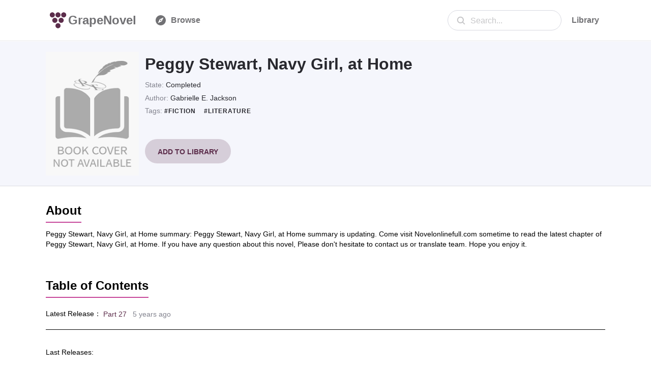

--- FILE ---
content_type: text/html; charset=utf-8
request_url: https://www.grapenovel.com/novel/chapters/peggy_stewart_navy_girl_at_home-gabrielle_e_jackson
body_size: 19566
content:
<!doctype html>
<html ⚡ data-n-head-ssr lang="en" amp data-n-head="%7B%22lang%22:%7B%22ssr%22:%22en%22%7D,%22amp%22:%7B%22ssr%22:true%7D%7D">
<head>
  <title>Peggy Stewart, Navy Girl, at Home - 🍇GrapeNovel.com</title><meta data-n-head="ssr" charset="utf-8"><meta data-n-head="ssr" name="viewport" content="width=device-width, initial-scale=1"><meta data-n-head="ssr" name="format-detection" content="telephone=no"><meta data-n-head="ssr" data-hid="description" name="description" content="Peggy Stewart, Navy Girl, at Home,Peggy Stewart, Navy Girl, at Home summary:
Peggy Stewart, Navy Girl, at Home summary is updating. Come visit Novelonlinefull.com sometime to read the latest chapter of Peggy Stewart, Navy Girl, at Home. If you have any question about this novel, Please don&#x27;t hesitate to contact us or translate team. Hope you enjoy it.
"><link data-n-head="ssr" rel="apple-touch-icon" sizes="180x180" href="/icon/apple-icon-180x180.png"><link data-n-head="ssr" rel="icon" type="image/x-icon" href="/icon/favicon.ico"><link data-n-head="ssr" rel="icon" type="image/png" sizes="16x16" href="/icon/favicon-16x16.png"><link data-n-head="ssr" rel="icon" type="image/png" sizes="32x32" href="/icon/favicon-32x32.png"><link data-n-head="ssr" rel="canonical" data-hid="canonical" href="https://www.grapenovel.com/novel/chapters/peggy_stewart_navy_girl_at_home-gabrielle_e_jackson"><style amp-custom data-n-head="ssr" type="text/css" data-hid="amp-custom">html{line-height:1.15;-webkit-text-size-adjust:100%}body{margin:0}main{display:block}h1{font-size:2em;margin:.67em 0}hr{box-sizing:content-box;height:0;overflow:visible}pre{font-family:monospace,monospace;font-size:1em}a{background-color:transparent}abbr[title]{border-bottom:none;text-decoration:underline;-webkit-text-decoration:underline dotted;text-decoration:underline dotted}b,strong{font-weight:bolder}code,kbd,samp{font-family:monospace,monospace;font-size:1em}small{font-size:80%}sub,sup{font-size:75%;line-height:0;position:relative;vertical-align:baseline}sub{bottom:-0.25em}sup{top:-0.5em}img{border-style:none}button,input,optgroup,select,textarea{font-family:inherit;font-size:100%;line-height:1.15;margin:0}button,input{overflow:visible}button,select{text-transform:none}button,[type=button],[type=reset],[type=submit]{-webkit-appearance:button}button::-moz-focus-inner,[type=button]::-moz-focus-inner,[type=reset]::-moz-focus-inner,[type=submit]::-moz-focus-inner{border-style:none;padding:0}button:-moz-focusring,[type=button]:-moz-focusring,[type=reset]:-moz-focusring,[type=submit]:-moz-focusring{outline:1px dotted ButtonText}fieldset{padding:.35em .75em .625em}legend{box-sizing:border-box;color:inherit;display:table;max-width:100%;padding:0;white-space:normal}progress{vertical-align:baseline}textarea{overflow:auto}[type=checkbox],[type=radio]{box-sizing:border-box;padding:0}[type=number]::-webkit-inner-spin-button,[type=number]::-webkit-outer-spin-button{height:auto}[type=search]{-webkit-appearance:textfield;outline-offset:-2px}[type=search]::-webkit-search-decoration{-webkit-appearance:none}::-webkit-file-upload-button{-webkit-appearance:button;font:inherit}details{display:block}summary{display:list-item}template{display:none}[hidden]{display:none}html{font-family:sans-serif}.hidden,[hidden]{display:none}.pure-img{max-width:100%;height:auto;display:block}.pure-g{letter-spacing:-0.31em;text-rendering:optimizespeed;font-family:FreeSans,Arimo,"Droid Sans",Helvetica,Arial,sans-serif;display:flex;flex-flow:row wrap;align-content:flex-start}@media all and (-ms-high-contrast: none),(-ms-high-contrast: active){table .pure-g{display:block}}.opera-only :-o-prefocus,.pure-g{word-spacing:-0.43em}.pure-u{display:inline-block;letter-spacing:normal;word-spacing:normal;vertical-align:top;text-rendering:auto}.pure-g [class*=pure-u]{font-family:sans-serif}.pure-u-1,.pure-u-1-1,.pure-u-1-2,.pure-u-1-3,.pure-u-2-3,.pure-u-1-4,.pure-u-3-4,.pure-u-1-5,.pure-u-2-5,.pure-u-3-5,.pure-u-4-5,.pure-u-5-5,.pure-u-1-6,.pure-u-5-6,.pure-u-1-8,.pure-u-3-8,.pure-u-5-8,.pure-u-7-8,.pure-u-1-12,.pure-u-5-12,.pure-u-7-12,.pure-u-11-12,.pure-u-1-24,.pure-u-2-24,.pure-u-3-24,.pure-u-4-24,.pure-u-5-24,.pure-u-6-24,.pure-u-7-24,.pure-u-8-24,.pure-u-9-24,.pure-u-10-24,.pure-u-11-24,.pure-u-12-24,.pure-u-13-24,.pure-u-14-24,.pure-u-15-24,.pure-u-16-24,.pure-u-17-24,.pure-u-18-24,.pure-u-19-24,.pure-u-20-24,.pure-u-21-24,.pure-u-22-24,.pure-u-23-24,.pure-u-24-24{display:inline-block;letter-spacing:normal;word-spacing:normal;vertical-align:top;text-rendering:auto}.pure-u-1-24{width:4.1667%}.pure-u-1-12,.pure-u-2-24{width:8.3333%}.pure-u-1-8,.pure-u-3-24{width:12.5%}.pure-u-1-6,.pure-u-4-24{width:16.6667%}.pure-u-1-5{width:20%}.pure-u-5-24{width:20.8333%}.pure-u-1-4,.pure-u-6-24{width:25%}.pure-u-7-24{width:29.1667%}.pure-u-1-3,.pure-u-8-24{width:33.3333%}.pure-u-3-8,.pure-u-9-24{width:37.5%}.pure-u-2-5{width:40%}.pure-u-5-12,.pure-u-10-24{width:41.6667%}.pure-u-11-24{width:45.8333%}.pure-u-1-2,.pure-u-12-24{width:50%}.pure-u-13-24{width:54.1667%}.pure-u-7-12,.pure-u-14-24{width:58.3333%}.pure-u-3-5{width:60%}.pure-u-5-8,.pure-u-15-24{width:62.5%}.pure-u-2-3,.pure-u-16-24{width:66.6667%}.pure-u-17-24{width:70.8333%}.pure-u-3-4,.pure-u-18-24{width:75%}.pure-u-19-24{width:79.1667%}.pure-u-4-5{width:80%}.pure-u-5-6,.pure-u-20-24{width:83.3333%}.pure-u-7-8,.pure-u-21-24{width:87.5%}.pure-u-11-12,.pure-u-22-24{width:91.6667%}.pure-u-23-24{width:95.8333%}.pure-u-1,.pure-u-1-1,.pure-u-5-5,.pure-u-24-24{width:100%}.pure-button{display:inline-block;line-height:normal;white-space:nowrap;vertical-align:middle;text-align:center;cursor:pointer;-webkit-user-drag:none;-webkit-user-select:none;-moz-user-select:none;-ms-user-select:none;user-select:none;box-sizing:border-box}.pure-button::-moz-focus-inner{padding:0;border:0}.pure-button-group{letter-spacing:-0.31em;text-rendering:optimizespeed}.opera-only :-o-prefocus,.pure-button-group{word-spacing:-0.43em}.pure-button-group .pure-button{letter-spacing:normal;word-spacing:normal;vertical-align:top;text-rendering:auto}.pure-button{font-family:inherit;font-size:100%;padding:.5em 1em;color:#444;color:rgba(0,0,0,.8);border:1px solid #999;border:none rgba(0,0,0,0);background-color:#e6e6e6;text-decoration:none;border-radius:2px}.pure-button-hover,.pure-button:hover,.pure-button:focus{background-image:linear-gradient(transparent, rgba(0, 0, 0, 0.05) 40%, rgba(0, 0, 0, 0.1))}.pure-button:focus{outline:0}.pure-button-active,.pure-button:active{box-shadow:0 0 0 1px rgba(0,0,0,.15) inset,0 0 6px rgba(0,0,0,.2) inset;border-color:#000}.pure-button[disabled],.pure-button-disabled,.pure-button-disabled:hover,.pure-button-disabled:focus,.pure-button-disabled:active{border:none;background-image:none;opacity:.4;cursor:not-allowed;box-shadow:none;pointer-events:none}.pure-button-hidden{display:none}.pure-button-primary,.pure-button-selected,a.pure-button-primary,a.pure-button-selected{background-color:#ffd706;color:#000}.pure-button-group .pure-button{margin:0;border-radius:0;border-right:1px solid #111;border-right:1px solid rgba(0,0,0,.2)}.pure-button-group .pure-button:first-child{border-top-left-radius:2px;border-bottom-left-radius:2px}.pure-button-group .pure-button:last-child{border-top-right-radius:2px;border-bottom-right-radius:2px;border-right:none}.pure-form input[type=text],.pure-form input[type=password],.pure-form input[type=email],.pure-form input[type=url],.pure-form input[type=date],.pure-form input[type=month],.pure-form input[type=time],.pure-form input[type=datetime],.pure-form input[type=datetime-local],.pure-form input[type=week],.pure-form input[type=number],.pure-form input[type=search],.pure-form input[type=tel],.pure-form input[type=color],.pure-form select,.pure-form textarea{padding:.5em .6em;display:inline-block;border:1px solid #ccc;box-shadow:inset 0 1px 3px #ddd;border-radius:4px;vertical-align:middle;box-sizing:border-box}.pure-form input:not([type]){padding:.5em .6em;display:inline-block;border:1px solid #ccc;box-shadow:inset 0 1px 3px #ddd;border-radius:4px;box-sizing:border-box}.pure-form input[type=color]{padding:.2em .5em}.pure-form input[type=text]:focus,.pure-form input[type=password]:focus,.pure-form input[type=email]:focus,.pure-form input[type=url]:focus,.pure-form input[type=date]:focus,.pure-form input[type=month]:focus,.pure-form input[type=time]:focus,.pure-form input[type=datetime]:focus,.pure-form input[type=datetime-local]:focus,.pure-form input[type=week]:focus,.pure-form input[type=number]:focus,.pure-form input[type=search]:focus,.pure-form input[type=tel]:focus,.pure-form input[type=color]:focus,.pure-form select:focus,.pure-form textarea:focus{outline:0;border-color:#129fea}.pure-form input:not([type]):focus{outline:0;border-color:#129fea}.pure-form input[type=file]:focus,.pure-form input[type=radio]:focus,.pure-form input[type=checkbox]:focus{outline:thin solid #129fea;outline:1px auto #129fea}.pure-form .pure-checkbox,.pure-form .pure-radio{margin:.5em 0;display:block}.pure-form input[type=text][disabled],.pure-form input[type=password][disabled],.pure-form input[type=email][disabled],.pure-form input[type=url][disabled],.pure-form input[type=date][disabled],.pure-form input[type=month][disabled],.pure-form input[type=time][disabled],.pure-form input[type=datetime][disabled],.pure-form input[type=datetime-local][disabled],.pure-form input[type=week][disabled],.pure-form input[type=number][disabled],.pure-form input[type=search][disabled],.pure-form input[type=tel][disabled],.pure-form input[type=color][disabled],.pure-form select[disabled],.pure-form textarea[disabled]{cursor:not-allowed;background-color:#eaeded;color:#cad2d3}.pure-form input:not([type])[disabled]{cursor:not-allowed;background-color:#eaeded;color:#cad2d3}.pure-form input[readonly],.pure-form select[readonly],.pure-form textarea[readonly]{background-color:#eee;color:#777;border-color:#ccc}.pure-form input:focus:invalid,.pure-form textarea:focus:invalid,.pure-form select:focus:invalid{color:#b94a48;border-color:#e9322d}.pure-form input[type=file]:focus:invalid:focus,.pure-form input[type=radio]:focus:invalid:focus,.pure-form input[type=checkbox]:focus:invalid:focus{outline-color:#e9322d}.pure-form select{height:2.25em;border:1px solid #ccc;background-color:#fff}.pure-form select[multiple]{height:auto}.pure-form label{margin:.5em 0 .2em}.pure-form fieldset{margin:0;padding:.35em 0 .75em;border:0}.pure-form legend{display:block;width:100%;padding:.3em 0;margin-bottom:.3em;color:#333;border-bottom:1px solid #e5e5e5}.pure-form-stacked input[type=text],.pure-form-stacked input[type=password],.pure-form-stacked input[type=email],.pure-form-stacked input[type=url],.pure-form-stacked input[type=date],.pure-form-stacked input[type=month],.pure-form-stacked input[type=time],.pure-form-stacked input[type=datetime],.pure-form-stacked input[type=datetime-local],.pure-form-stacked input[type=week],.pure-form-stacked input[type=number],.pure-form-stacked input[type=search],.pure-form-stacked input[type=tel],.pure-form-stacked input[type=color],.pure-form-stacked input[type=file],.pure-form-stacked select,.pure-form-stacked label,.pure-form-stacked textarea{display:block;margin:.25em 0}.pure-form-stacked input:not([type]){display:block;margin:.25em 0}.pure-form-aligned input,.pure-form-aligned textarea,.pure-form-aligned select,.pure-form-message-inline{display:inline-block;vertical-align:middle}.pure-form-aligned textarea{vertical-align:top}.pure-form-aligned .pure-control-group{margin-bottom:.5em}.pure-form-aligned .pure-control-group label{text-align:right;display:inline-block;vertical-align:middle;width:10em;margin:0 1em 0 0}.pure-form-aligned .pure-controls{margin:1.5em 0 0 11em}.pure-form input.pure-input-rounded,.pure-form .pure-input-rounded{border-radius:2em;padding:.5em 1em}.pure-form .pure-group fieldset{margin-bottom:10px}.pure-form .pure-group input,.pure-form .pure-group textarea{display:block;padding:10px;margin:0 0 -1px;border-radius:0;position:relative;top:-1px}.pure-form .pure-group input:focus,.pure-form .pure-group textarea:focus{z-index:3}.pure-form .pure-group input:first-child,.pure-form .pure-group textarea:first-child{top:1px;border-radius:4px 4px 0 0;margin:0}.pure-form .pure-group input:first-child:last-child,.pure-form .pure-group textarea:first-child:last-child{top:1px;border-radius:4px;margin:0}.pure-form .pure-group input:last-child,.pure-form .pure-group textarea:last-child{top:-2px;border-radius:0 0 4px 4px;margin:0}.pure-form .pure-group button{margin:.35em 0}.pure-form .pure-input-1{width:100%}.pure-form .pure-input-3-4{width:75%}.pure-form .pure-input-2-3{width:66%}.pure-form .pure-input-1-2{width:50%}.pure-form .pure-input-1-3{width:33%}.pure-form .pure-input-1-4{width:25%}.pure-form-message-inline{display:inline-block;padding-left:.3em;color:#666;vertical-align:middle;font-size:.875em}.pure-form-message{display:block;color:#666;font-size:.875em}@media only screen and (max-width: 480px){.pure-form input:not([type]),.pure-form input[type=text],.pure-form input[type=password],.pure-form input[type=email],.pure-form input[type=url],.pure-form input[type=date],.pure-form input[type=month],.pure-form input[type=time],.pure-form input[type=datetime],.pure-form input[type=datetime-local],.pure-form input[type=week],.pure-form input[type=number],.pure-form input[type=search],.pure-form input[type=tel],.pure-form input[type=color],.pure-form label{margin-bottom:.3em;display:block}.pure-group input:not([type]),.pure-group input[type=text],.pure-group input[type=password],.pure-group input[type=email],.pure-group input[type=url],.pure-group input[type=date],.pure-group input[type=month],.pure-group input[type=time],.pure-group input[type=datetime],.pure-group input[type=datetime-local],.pure-group input[type=week],.pure-group input[type=number],.pure-group input[type=search],.pure-group input[type=tel],.pure-group input[type=color]{margin-bottom:0}.pure-form-aligned .pure-control-group label{margin-bottom:.3em;text-align:left;display:block;width:100%}.pure-form-aligned .pure-controls{margin:1.5em 0 0 0}.pure-form-message-inline,.pure-form-message{display:block;font-size:.75em;padding:.2em 0 .8em}}.pure-menu{box-sizing:border-box}.pure-menu-fixed{position:fixed;left:0;top:0;z-index:3}.pure-menu-list,.pure-menu-item{position:relative}.pure-menu-list{list-style:none;margin:0;padding:0}.pure-menu-item{padding:0;margin:0;height:100%}.pure-menu-item+.pure-menu-item{margin-left:6px}.pure-menu-link,.pure-menu-heading{display:block;text-decoration:none;white-space:nowrap}.pure-menu-horizontal{width:100%;white-space:nowrap}.pure-menu-horizontal .pure-menu-list{display:inline-block}.pure-menu-horizontal .pure-menu-item,.pure-menu-horizontal .pure-menu-heading,.pure-menu-horizontal .pure-menu-separator{display:inline-block;vertical-align:middle}.pure-menu-item .pure-menu-item{display:block}.pure-menu-children{display:none;position:absolute;left:100%;top:0;margin:0;padding:0;z-index:3}.pure-menu-horizontal .pure-menu-children{left:0;top:auto;width:inherit}.pure-menu-allow-hover:hover>.pure-menu-children,.pure-menu-active>.pure-menu-children{display:block;position:absolute}.pure-menu-has-children>.pure-menu-link:after{padding-left:.5em;content:"▸";font-size:small}.pure-menu-horizontal .pure-menu-has-children>.pure-menu-link:after{content:"▾"}.pure-menu-scrollable{overflow-y:scroll;overflow-x:hidden}.pure-menu-scrollable .pure-menu-list{display:block}.pure-menu-horizontal.pure-menu-scrollable .pure-menu-list{display:inline-block}.pure-menu-horizontal.pure-menu-scrollable{white-space:nowrap;overflow-y:hidden;overflow-x:auto;-webkit-overflow-scrolling:touch;padding:.5em 0}.pure-menu-separator,.pure-menu-horizontal .pure-menu-children .pure-menu-separator{background-color:#ccc;height:1px;margin:.3em 0}.pure-menu-horizontal .pure-menu-separator{width:1px;height:1.3em;margin:0 .3em}.pure-menu-horizontal .pure-menu-children .pure-menu-separator{display:block;width:auto}.pure-menu-heading{text-transform:uppercase;color:#565d64}.pure-menu-link{color:#777}.pure-menu-children{background-color:#fff}.pure-menu-link,.pure-menu-disabled,.pure-menu-heading{padding:6px}.pure-menu-disabled{opacity:.5}.pure-menu-disabled .pure-menu-link:hover{background-color:transparent}.pure-menu-active>.pure-menu-link,.pure-menu-link:hover,.pure-menu-link:focus{background-color:#eee}.pure-menu-selected>.pure-menu-link,.pure-menu-selected>.pure-menu-link:visited{color:#000}.pure-table{border-collapse:collapse;border-spacing:0;empty-cells:show;border:1px solid #cbcbcb}.pure-table caption{color:#000;font:italic 85%/1 arial,sans-serif;padding:1em 0;text-align:center}.pure-table td,.pure-table th{border-left:1px solid #cbcbcb;border-width:0 0 0 1px;font-size:inherit;margin:0;overflow:visible;padding:.5em 1em}.pure-table thead{background-color:#e0e0e0;color:#000;text-align:left;vertical-align:bottom}.pure-table td{background-color:transparent}.pure-table-odd td{background-color:#f2f2f2}.pure-table-striped tr:nth-child(2n-1) td{background-color:#f2f2f2}.pure-table-bordered td{border-bottom:1px solid #cbcbcb}.pure-table-bordered tbody>tr:last-child>td{border-bottom-width:0}.pure-table-horizontal td,.pure-table-horizontal th{border-width:0 0 1px 0;border-bottom:1px solid #cbcbcb}.pure-table-horizontal tbody>tr:last-child>td{border-bottom-width:0}@media screen and (min-width: 35.5em){.pure-u-sm-1,.pure-u-sm-1-1,.pure-u-sm-1-2,.pure-u-sm-1-3,.pure-u-sm-2-3,.pure-u-sm-1-4,.pure-u-sm-3-4,.pure-u-sm-1-5,.pure-u-sm-2-5,.pure-u-sm-3-5,.pure-u-sm-4-5,.pure-u-sm-5-5,.pure-u-sm-1-6,.pure-u-sm-5-6,.pure-u-sm-1-8,.pure-u-sm-3-8,.pure-u-sm-5-8,.pure-u-sm-7-8,.pure-u-sm-1-12,.pure-u-sm-5-12,.pure-u-sm-7-12,.pure-u-sm-11-12,.pure-u-sm-1-24,.pure-u-sm-2-24,.pure-u-sm-3-24,.pure-u-sm-4-24,.pure-u-sm-5-24,.pure-u-sm-6-24,.pure-u-sm-7-24,.pure-u-sm-8-24,.pure-u-sm-9-24,.pure-u-sm-10-24,.pure-u-sm-11-24,.pure-u-sm-12-24,.pure-u-sm-13-24,.pure-u-sm-14-24,.pure-u-sm-15-24,.pure-u-sm-16-24,.pure-u-sm-17-24,.pure-u-sm-18-24,.pure-u-sm-19-24,.pure-u-sm-20-24,.pure-u-sm-21-24,.pure-u-sm-22-24,.pure-u-sm-23-24,.pure-u-sm-24-24{display:inline-block;zoom:1;letter-spacing:normal;word-spacing:normal;vertical-align:top;text-rendering:auto}.pure-u-sm-1-24{width:4.1667%}.pure-u-sm-1-12,.pure-u-sm-2-24{width:8.3333%}.pure-u-sm-1-8,.pure-u-sm-3-24{width:12.5%}.pure-u-sm-1-6,.pure-u-sm-4-24{width:16.6667%}.pure-u-sm-1-5{width:20%}.pure-u-sm-5-24{width:20.8333%}.pure-u-sm-1-4,.pure-u-sm-6-24{width:25%}.pure-u-sm-7-24{width:29.1667%}.pure-u-sm-1-3,.pure-u-sm-8-24{width:33.3333%}.pure-u-sm-3-8,.pure-u-sm-9-24{width:37.5%}.pure-u-sm-2-5{width:40%}.pure-u-sm-5-12,.pure-u-sm-10-24{width:41.6667%}.pure-u-sm-11-24{width:45.8333%}.pure-u-sm-1-2,.pure-u-sm-12-24{width:50%}.pure-u-sm-13-24{width:54.1667%}.pure-u-sm-7-12,.pure-u-sm-14-24{width:58.3333%}.pure-u-sm-3-5{width:60%}.pure-u-sm-5-8,.pure-u-sm-15-24{width:62.5%}.pure-u-sm-2-3,.pure-u-sm-16-24{width:66.6667%}.pure-u-sm-17-24{width:70.8333%}.pure-u-sm-3-4,.pure-u-sm-18-24{width:75%}.pure-u-sm-19-24{width:79.1667%}.pure-u-sm-4-5{width:80%}.pure-u-sm-5-6,.pure-u-sm-20-24{width:83.3333%}.pure-u-sm-7-8,.pure-u-sm-21-24{width:87.5%}.pure-u-sm-11-12,.pure-u-sm-22-24{width:91.6667%}.pure-u-sm-23-24{width:95.8333%}.pure-u-sm-1,.pure-u-sm-1-1,.pure-u-sm-5-5,.pure-u-sm-24-24{width:100%}}@media screen and (min-width: 48em){.pure-u-md-1,.pure-u-md-1-1,.pure-u-md-1-2,.pure-u-md-1-3,.pure-u-md-2-3,.pure-u-md-1-4,.pure-u-md-3-4,.pure-u-md-1-5,.pure-u-md-2-5,.pure-u-md-3-5,.pure-u-md-4-5,.pure-u-md-5-5,.pure-u-md-1-6,.pure-u-md-5-6,.pure-u-md-1-8,.pure-u-md-3-8,.pure-u-md-5-8,.pure-u-md-7-8,.pure-u-md-1-12,.pure-u-md-5-12,.pure-u-md-7-12,.pure-u-md-11-12,.pure-u-md-1-24,.pure-u-md-2-24,.pure-u-md-3-24,.pure-u-md-4-24,.pure-u-md-5-24,.pure-u-md-6-24,.pure-u-md-7-24,.pure-u-md-8-24,.pure-u-md-9-24,.pure-u-md-10-24,.pure-u-md-11-24,.pure-u-md-12-24,.pure-u-md-13-24,.pure-u-md-14-24,.pure-u-md-15-24,.pure-u-md-16-24,.pure-u-md-17-24,.pure-u-md-18-24,.pure-u-md-19-24,.pure-u-md-20-24,.pure-u-md-21-24,.pure-u-md-22-24,.pure-u-md-23-24,.pure-u-md-24-24{display:inline-block;zoom:1;letter-spacing:normal;word-spacing:normal;vertical-align:top;text-rendering:auto}.pure-u-md-1-24{width:4.1667%}.pure-u-md-1-12,.pure-u-md-2-24{width:8.3333%}.pure-u-md-1-8,.pure-u-md-3-24{width:12.5%}.pure-u-md-1-6,.pure-u-md-4-24{width:16.6667%}.pure-u-md-1-5{width:20%}.pure-u-md-5-24{width:20.8333%}.pure-u-md-1-4,.pure-u-md-6-24{width:25%}.pure-u-md-7-24{width:29.1667%}.pure-u-md-1-3,.pure-u-md-8-24{width:33.3333%}.pure-u-md-3-8,.pure-u-md-9-24{width:37.5%}.pure-u-md-2-5{width:40%}.pure-u-md-5-12,.pure-u-md-10-24{width:41.6667%}.pure-u-md-11-24{width:45.8333%}.pure-u-md-1-2,.pure-u-md-12-24{width:50%}.pure-u-md-13-24{width:54.1667%}.pure-u-md-7-12,.pure-u-md-14-24{width:58.3333%}.pure-u-md-3-5{width:60%}.pure-u-md-5-8,.pure-u-md-15-24{width:62.5%}.pure-u-md-2-3,.pure-u-md-16-24{width:66.6667%}.pure-u-md-17-24{width:70.8333%}.pure-u-md-3-4,.pure-u-md-18-24{width:75%}.pure-u-md-19-24{width:79.1667%}.pure-u-md-4-5{width:80%}.pure-u-md-5-6,.pure-u-md-20-24{width:83.3333%}.pure-u-md-7-8,.pure-u-md-21-24{width:87.5%}.pure-u-md-11-12,.pure-u-md-22-24{width:91.6667%}.pure-u-md-23-24{width:95.8333%}.pure-u-md-1,.pure-u-md-1-1,.pure-u-md-5-5,.pure-u-md-24-24{width:100%}}@media screen and (min-width: 64em){.pure-u-lg-1,.pure-u-lg-1-1,.pure-u-lg-1-2,.pure-u-lg-1-3,.pure-u-lg-2-3,.pure-u-lg-1-4,.pure-u-lg-3-4,.pure-u-lg-1-5,.pure-u-lg-2-5,.pure-u-lg-3-5,.pure-u-lg-4-5,.pure-u-lg-5-5,.pure-u-lg-1-6,.pure-u-lg-5-6,.pure-u-lg-1-8,.pure-u-lg-3-8,.pure-u-lg-5-8,.pure-u-lg-7-8,.pure-u-lg-1-12,.pure-u-lg-5-12,.pure-u-lg-7-12,.pure-u-lg-11-12,.pure-u-lg-1-24,.pure-u-lg-2-24,.pure-u-lg-3-24,.pure-u-lg-4-24,.pure-u-lg-5-24,.pure-u-lg-6-24,.pure-u-lg-7-24,.pure-u-lg-8-24,.pure-u-lg-9-24,.pure-u-lg-10-24,.pure-u-lg-11-24,.pure-u-lg-12-24,.pure-u-lg-13-24,.pure-u-lg-14-24,.pure-u-lg-15-24,.pure-u-lg-16-24,.pure-u-lg-17-24,.pure-u-lg-18-24,.pure-u-lg-19-24,.pure-u-lg-20-24,.pure-u-lg-21-24,.pure-u-lg-22-24,.pure-u-lg-23-24,.pure-u-lg-24-24{display:inline-block;zoom:1;letter-spacing:normal;word-spacing:normal;vertical-align:top;text-rendering:auto}.pure-u-lg-1-24{width:4.1667%}.pure-u-lg-1-12,.pure-u-lg-2-24{width:8.3333%}.pure-u-lg-1-8,.pure-u-lg-3-24{width:12.5%}.pure-u-lg-1-6,.pure-u-lg-4-24{width:16.6667%}.pure-u-lg-1-5{width:20%}.pure-u-lg-5-24{width:20.8333%}.pure-u-lg-1-4,.pure-u-lg-6-24{width:25%}.pure-u-lg-7-24{width:29.1667%}.pure-u-lg-1-3,.pure-u-lg-8-24{width:33.3333%}.pure-u-lg-3-8,.pure-u-lg-9-24{width:37.5%}.pure-u-lg-2-5{width:40%}.pure-u-lg-5-12,.pure-u-lg-10-24{width:41.6667%}.pure-u-lg-11-24{width:45.8333%}.pure-u-lg-1-2,.pure-u-lg-12-24{width:50%}.pure-u-lg-13-24{width:54.1667%}.pure-u-lg-7-12,.pure-u-lg-14-24{width:58.3333%}.pure-u-lg-3-5{width:60%}.pure-u-lg-5-8,.pure-u-lg-15-24{width:62.5%}.pure-u-lg-2-3,.pure-u-lg-16-24{width:66.6667%}.pure-u-lg-17-24{width:70.8333%}.pure-u-lg-3-4,.pure-u-lg-18-24{width:75%}.pure-u-lg-19-24{width:79.1667%}.pure-u-lg-4-5{width:80%}.pure-u-lg-5-6,.pure-u-lg-20-24{width:83.3333%}.pure-u-lg-7-8,.pure-u-lg-21-24{width:87.5%}.pure-u-lg-11-12,.pure-u-lg-22-24{width:91.6667%}.pure-u-lg-23-24{width:95.8333%}.pure-u-lg-1,.pure-u-lg-1-1,.pure-u-lg-5-5,.pure-u-lg-24-24{width:100%}}@media screen and (min-width: 80em){.pure-u-xl-1,.pure-u-xl-1-1,.pure-u-xl-1-2,.pure-u-xl-1-3,.pure-u-xl-2-3,.pure-u-xl-1-4,.pure-u-xl-3-4,.pure-u-xl-1-5,.pure-u-xl-2-5,.pure-u-xl-3-5,.pure-u-xl-4-5,.pure-u-xl-5-5,.pure-u-xl-1-6,.pure-u-xl-5-6,.pure-u-xl-1-8,.pure-u-xl-3-8,.pure-u-xl-5-8,.pure-u-xl-7-8,.pure-u-xl-1-12,.pure-u-xl-5-12,.pure-u-xl-7-12,.pure-u-xl-11-12,.pure-u-xl-1-24,.pure-u-xl-2-24,.pure-u-xl-3-24,.pure-u-xl-4-24,.pure-u-xl-5-24,.pure-u-xl-6-24,.pure-u-xl-7-24,.pure-u-xl-8-24,.pure-u-xl-9-24,.pure-u-xl-10-24,.pure-u-xl-11-24,.pure-u-xl-12-24,.pure-u-xl-13-24,.pure-u-xl-14-24,.pure-u-xl-15-24,.pure-u-xl-16-24,.pure-u-xl-17-24,.pure-u-xl-18-24,.pure-u-xl-19-24,.pure-u-xl-20-24,.pure-u-xl-21-24,.pure-u-xl-22-24,.pure-u-xl-23-24,.pure-u-xl-24-24{display:inline-block;zoom:1;letter-spacing:normal;word-spacing:normal;vertical-align:top;text-rendering:auto}.pure-u-xl-1-24{width:4.1667%}.pure-u-xl-1-12,.pure-u-xl-2-24{width:8.3333%}.pure-u-xl-1-8,.pure-u-xl-3-24{width:12.5%}.pure-u-xl-1-6,.pure-u-xl-4-24{width:16.6667%}.pure-u-xl-1-5{width:20%}.pure-u-xl-5-24{width:20.8333%}.pure-u-xl-1-4,.pure-u-xl-6-24{width:25%}.pure-u-xl-7-24{width:29.1667%}.pure-u-xl-1-3,.pure-u-xl-8-24{width:33.3333%}.pure-u-xl-3-8,.pure-u-xl-9-24{width:37.5%}.pure-u-xl-2-5{width:40%}.pure-u-xl-5-12,.pure-u-xl-10-24{width:41.6667%}.pure-u-xl-11-24{width:45.8333%}.pure-u-xl-1-2,.pure-u-xl-12-24{width:50%}.pure-u-xl-13-24{width:54.1667%}.pure-u-xl-7-12,.pure-u-xl-14-24{width:58.3333%}.pure-u-xl-3-5{width:60%}.pure-u-xl-5-8,.pure-u-xl-15-24{width:62.5%}.pure-u-xl-2-3,.pure-u-xl-16-24{width:66.6667%}.pure-u-xl-17-24{width:70.8333%}.pure-u-xl-3-4,.pure-u-xl-18-24{width:75%}.pure-u-xl-19-24{width:79.1667%}.pure-u-xl-4-5{width:80%}.pure-u-xl-5-6,.pure-u-xl-20-24{width:83.3333%}.pure-u-xl-7-8,.pure-u-xl-21-24{width:87.5%}.pure-u-xl-11-12,.pure-u-xl-22-24{width:91.6667%}.pure-u-xl-23-24{width:95.8333%}.pure-u-xl-1,.pure-u-xl-1-1,.pure-u-xl-5-5,.pure-u-xl-24-24{width:100%}}@media screen and (max-width: 567px){.pure-visible-sm:not(.pure-visible-xs){display:none}.pure-visible-md:not(.pure-visible-xs){display:none}.pure-visible-lg:not(.pure-visible-xs){display:none}.pure-visible-xl:not(.pure-visible-xs){display:none}.pure-hidden-xs{display:none}}@media screen and (min-width: 568px)and (max-width: 767px){.pure-visible-xs:not(.pure-visible-sm){display:none}.pure-visible-md:not(.pure-visible-sm){display:none}.pure-visible-lg:not(.pure-visible-sm){display:none}.pure-visible-xl:not(.pure-visible-sm){display:none}.pure-hidden-sm{display:none}}@media screen and (min-width: 768px)and (max-width: 1023px){.pure-visible-xs:not(.pure-visible-md){display:none}.pure-visible-sm:not(.pure-visible-md){display:none}.pure-visible-lg:not(.pure-visible-md){display:none}.pure-visible-xl:not(.pure-visible-md){display:none}.pure-hidden-md{display:none}}@media screen and (min-width: 1024px)and (max-width: 1279px){.pure-visible-xs:not(.pure-visible-lg){display:none}.pure-visible-sm:not(.pure-visible-lg){display:none}.pure-visible-md:not(.pure-visible-lg){display:none}.pure-visible-xl:not(.pure-visible-lg){display:none}.pure-hidden-lg{display:none}}@media screen and (min-width: 1280px){.pure-visible-xs:not(.pure-visible-xl){display:none}.pure-visible-sm:not(.pure-visible-xl){display:none}.pure-visible-md:not(.pure-visible-xl){display:none}.pure-visible-lg:not(.pure-visible-xl){display:none}.pure-hidden-xl{display:none}}.g_mod_login._loading iframe{visibility:hidden}.g_mod_login._loading .g_loading{display:block;position:absolute;top:50%;left:50%;margin:-16px 0 0 -16px}.g_mod_login .g_mod{padding:0;height:600px;width:440px}body{position:relative}body,dd,dl,fieldset,form,h1,h2,h3,h4,h5,h6,legend,ol,p,ul{margin:0;padding:0}em,i,small,strong{font-weight:400}h1,h2,h3,h4,h5,h6,small{font-size:100%}button,input,select,textarea{margin:0}address,cite,em,i{font-style:normal}ol,ul{list-style:none}a{text-decoration:none;color:#5c2d4b}a._disabled{opacity:.4;pointer-events:none;cursor:not-allowed}a,button,label{cursor:pointer}a:hover{text-decoration:underline}table{border-spacing:0;border-collapse:collapse}fieldset,img{border:0}button,html,input,select,textarea{font-family:Nunito Sans,SF Pro Text,SF Pro Icons,Roboto,Helvetica Neue,Helvetica,Arial,sans-serif;font-size:14px;color:rgba(18,18,23,.9);line-height:20px;-webkit-font-smoothing:antialiased;-moz-font-smoothing:antialiased}textarea{overflow:auto;vertical-align:top;outline:none;line-height:1.8;resize:none}button,input,select,textarea{box-sizing:border-box}button{text-align:center}input,textarea{outline:0 none}button,input{border:0}input::-moz-focus-inner{border:none;padding:0}input::-ms-clear{display:none}input:-ms-input-placeholder,textarea:-ms-input-placeholder{color:#ccc}input::-webkit-input-placeholder,textarea::-webkit-input-placeholder{color:#ccc}img{font-size:0;display:inline-block}body,html{height:100%}pre{white-space:pre-wrap}p,pre{word-wrap:break-word}th{font-weight:400;text-align:left}hr{margin:0;border:0;height:0}svg{vertical-align:middle;display:inline-block;stroke-width:0;stroke:currentColor;pointer-events:none}svg,symbol path{fill:currentColor}svg:not([width]){width:1em;height:1em}svg:not(_self_color) path[fill]{fill:currentColor;fill-opacity:1}svg:not(_self_color) path[stroke]{stroke:currentColor;stroke-opacity:1}.i,i{display:inline-block;vertical-align:middle;background-repeat:no-repeat;text-align:center}.i:hover,i:hover{text-decoration:none}.aic{align-items:center}.aife{align-items:flex-end}.aifs{align-items:flex-start}.b0{bottom:0}.bct{background-color:transparent}.bn{border:none}.br0{border-radius:0}.br100\%{border-radius:100%}.bsbb{box-sizing:border-box}.bc_fff{background-color:#fff}.bc_000{background-color:#000}.c_000{color:#000}.c_fff{color:#fff}.cb{clear:both}.cp{cursor:pointer}.db{display:block}.df{display:flex}.di{display:inline}.dib{display:inline-block}.dif{display:inline-flex}.dn{display:none}.dt{display:table}.dtc{display:table-cell}.f1{flex:1;min-width:0}.fa{flex:auto}.fdc{flex-direction:column}.fdr{flex-direction:row}.fi{font:inherit}.fl{float:left}.fr{float:right}.fs0{font-size:0}.fs1{flex-shrink:1}.fsi{font-style:italic}.fsn{font-style:normal}.fvsc{font-variant:small-caps;text-transform:lowercase}.fw100{font-weight:100}.fw200{font-weight:200}.fw300{font-weight:300}.fw400{font-weight:400}.fw700{font-weight:700}.fw800{font-weight:800}.fw900{font-weight:900}.fwn{font-weight:400}.fww{flex-wrap:wrap}.h100\%{height:100%}.jcc{justify-content:center}.jcfe{justify-content:flex-end}.jcsa{justify-content:space-around}.jcsb{justify-content:space-between}.l0{left:0}.l100\%{left:100%}.l50\%{left:50%}.lh1{line-height:1}.lh1\.2{line-height:1.2}.lh1\.5{line-height:1.5}.lh1\.8{line-height:1.8}.lsn{list-style:none}.m0{margin:0}.mla{margin-left:auto}.mra{margin-right:auto}.mta{margin-top:auto}.mba{margin-bottom:auto}.o0{opacity:0}.oa{overflow:auto;-webkit-overflow-scrolling:touch}.oh{overflow:hidden}.p0{padding:0}.pa{position:absolute}.pen{pointer-events:none}.pf{position:fixed}.pr{position:relative}.pt100\%{padding-top:100%}.r0{right:0}.r100\%{right:100%}.t0{top:0}.t100\%{top:100%}.t50\%{top:50%}.mw100\%{max-width:100%}.tac{text-align:center}.taj{text-align:justify}.tal{text-align:left}.tar{text-align:right}.tdn{text-decoration:none}.tdu{text-decoration:underline}.tlf{table-layout:fixed}.ttc{text-transform:capitalize}.ttl{text-transform:lowercase}.ttn{text-transform:none}.ttu{text-transform:uppercase}.usn{-webkit-user-select:none;-moz-user-select:none;-ms-user-select:none;user-select:none}.vam{vertical-align:middle}.vat{vertical-align:top}.vh{visibility:hidden}.w100\%{width:100%}.wan{-webkit-appearance:none}.wsn{white-space:nowrap}.wwbw{word-wrap:break-word;word-break:break-all}.zi1{z-index:1}.mt2{margin-top:2px}.mt4{margin-top:4px}.mt-4{margin-top:-4px}.mt8{margin-top:8px}.mt-8{margin-top:-8px}.mt10{margin-top:10px}.mt12{margin-top:12px}.mt-12{margin-top:-12px}.mt16{margin-top:16px}.mt-16{margin-top:-16px}.mt20{margin-top:20px}.mt24{margin-top:24px}.mt32{margin-top:32px}.mt40{margin-top:40px}.mt48{margin-top:48px}.mr2{margin-right:2px}.mr4{margin-right:4px}.mr-4{margin-right:-4px}.mr8{margin-right:8px}.mr-8{margin-right:-8px}.mr10{margin-right:10px}.mr12{margin-right:12px}.mr-12{margin-right:-12px}.mr16{margin-right:16px}.mr-16{margin-right:-16px}.mr20{margin-right:20px}.mr24{margin-right:24px}.mr32{margin-right:32px}.mr40{margin-right:40px}.mr48{margin-right:48px}.mb2{margin-bottom:2px}.mb4{margin-bottom:4px}.mb-4{margin-bottom:-4px}.mb8{margin-bottom:8px}.mb-8{margin-bottom:-8px}.mb10{margin-bottom:10px}.mb12{margin-bottom:12px}.mb-12{margin-bottom:-12px}.mb16{margin-bottom:16px}.mb-16{margin-bottom:-16px}.mb20{margin-bottom:20px}.mb24{margin-bottom:24px}.mb32{margin-bottom:32px}.mb40{margin-bottom:40px}.mb48{margin-bottom:48px}.ml2{margin-left:2px}.ml4{margin-left:4px}.ml-4{margin-left:-4px}.ml8{margin-left:8px}.ml-8{margin-left:-8px}.ml10{margin-left:10px}.ml12{margin-left:12px}.ml-12{margin-left:-12px}.ml16{margin-left:16px}.ml-16{margin-left:-16px}.ml20{margin-left:20px}.ml24{margin-left:24px}.ml32{margin-left:32px}.ml40{margin-left:40px}.ml48{margin-left:48px}.pt2{padding-top:2px}.pt4{padding-top:4px}.pt8{padding-top:8px}.pt12{padding-top:12px}.pt16{padding-top:16px}.pt20{padding-top:20px}.pt24{padding-top:24px}.pt32{padding-top:32px}.pt40{padding-top:40px}.pr2{padding-right:2px}.pr4{padding-right:4px}.pr8{padding-right:8px}.pr12{padding-right:12px}.pr16{padding-right:16px}.pr20{padding-right:20px}.pr24{padding-right:24px}.pr32{padding-right:32px}.pr40{padding-right:40px}.pb2{padding-bottom:2px}.pb4{padding-bottom:4px}.pb8{padding-bottom:8px}.pb12{padding-bottom:12px}.pb16{padding-bottom:16px}.pb20{padding-bottom:20px}.pb24{padding-bottom:24px}.pb32{padding-bottom:32px}.pb40{padding-bottom:40px}.pl2{padding-left:2px}.pl4{padding-left:4px}.pl8{padding-left:8px}.pl12{padding-left:12px}.pl16{padding-left:16px}.pl20{padding-left:20px}.pl24{padding-left:24px}.pl32{padding-left:32px}.pl40{padding-left:40px}.fw500{font-weight:500}.fw600{font-weight:600}.fs12{font-size:12px}.fs14{font-size:14px}.fs16{font-size:16px}.fs18{font-size:18px}.fs20{font-size:20px}.fs22{font-size:22px}.fs24{font-size:24px}.fs32{font-size:32px}.fs36{font-size:36px}.fs40{font-size:40px}.lh16{line-height:16px}.lh20{line-height:20px}.lh24{line-height:24px}.lh28{line-height:28px}.lh32{line-height:32px}.lh40{line-height:40px}.lh48{line-height:48px}.br2{border-radius:2px}.br4{border-radius:4px}.br8{border-radius:8px}.br12{border-radius:12px}.br16{border-radius:16px}.br24{border-radius:24px}.br28{border-radius:28px}.br32{border-radius:32px}.br40{border-radius:40px}.h8{height:8px}.h16{height:16px}.h20{height:20px}.h24{height:24px}.h28{height:28px}.h32{height:32px}.h40{height:40px}.w8{width:8px}.w16{width:16px}.w20{width:20px}.w24{width:24px}.w28{width:28px}.w32{width:32px}.w40{width:40px}.w50\%{width:50%}.tty50\%{transform:translateY(-50%)}.tt50\%{transform:translate(-50%, -50%)}.btlr4{border-top-left-radius:4px}.bbrr2{border-bottom-right-radius:2px}.ls0\.1{letter-spacing:.1px}.ls0\.15{letter-spacing:.15px}.ls0\.2{letter-spacing:.2px}.ls0\.5{letter-spacing:.5px}.ls1{letter-spacing:1px}.ls1\.25{letter-spacing:1.25px}.tdu\:h:hover{cursor:pointer;text-decoration:underline}.mw160{min-width:160px}.td200{transition-duration:.2s}.td500{transition-duration:.5s}.td300{transition-duration:.3s}.c_l{color:rgba(18,18,23,.9)}.c_l_d{color:rgba(255,255,255,.9)}.c_m_d{color:rgba(255,255,255,.6)}.c_m{color:rgba(18,18,23,.6)}.c_s{color:#83848f}.c_xs{color:rgba(18,18,23,.24)}.c_xs_d{color:rgba(255,255,255,.24)}.c_primary{color:#5c2d4b}.c_warning{color:#ff8d29}.c_warning_gradient{color:#efd3a5}@supports(-webkit-text-fill-color: transparent) or (text-fill-color: transparent){.c_warning_gradient{background-image:-webkit-gradient(linear, 0 0, 0 bottom, from(#efd3a5), to(#daa88c));-webkit-background-clip:text;-webkit-text-fill-color:transparent}}.c_success{color:#39cca0}.c_danger{color:#eb1551}.bct{background:transparent}.bc_default{background-color:rgba(18,18,23,.12)}.bc_light_default{background-color:#f6f7fc}.bc_surface_lighter{background-color:#eeeff9}.bc_primary{background-color:#5c2d4b}.bc_secondary{background-color:#d0deff}.bc_danger{background-color:#eb1551}.bc_tertiary_ligher{background-color:#ffecca}.bc_overlay{background-color:rgba(18,18,23,.8)}.bs_drop{box-shadow:2px 4px 20px rgba(0,0,0,.08)}.ov{overflow:visible}.ff_base{font-family:Nunito Sans,SF Pro Text,SF Pro Icons,Roboto,Helvetica Neue,Helvetica,Arial,sans-serif}.ff_number{font-family:ynumber;font-weight:400}.ells{display:-webkit-box;overflow:hidden;word-wrap:break-word;-webkit-box-orient:vertical}.ells._2{-webkit-line-clamp:2}.ells._1{-webkit-line-clamp:1}.ells._2.lh16{max-height:32px}.ells._2.lh24{max-height:48px}.ells._2.lh20{max-height:40px}.ells._2.lh28{max-height:56px}.ells._6.lh20{max-height:120px}.ells._3{-webkit-line-clamp:3}.ells._6{-webkit-line-clamp:6}.ells._7{-webkit-line-clamp:7}.ells._3.lh16{max-height:48px}.clearfix:after{display:table;content:"";clear:both}.ell{white-space:nowrap;overflow:hidden;text-overflow:ellipsis}.cell{display:table-cell;width:2000px}.hide{position:absolute;clip:rect(0 0 0 0)}.hidden{display:none}[class^=img_]{display:inline-block;background-size:contain;background-position:50% 50%;background-repeat:no-repeat}.g_row{margin-left:auto;margin-right:auto;max-width:1116px}.g_row:after{display:table;content:"";clear:both}.g_col{float:left;margin-left:14px;margin-right:14px}.g_col._2{width:140px}.g_col._3{width:224px}.g_col._4{width:308px}.g_col._5{width:392px}.g_col._6{width:476px}.g_col._7{width:560px}.g_col._8{width:644px}.g_col._9{width:728px}.g_col._10{width:812px}.g_row._5 .g_col._1{width:173px}.g_row._9{width:1000px}.g_row.auto{width:100%}.g_row._9 .g_col._1{width:91px;margin-left:10px;margin-right:10px}.bt{text-align:center;display:inline-block;vertical-align:middle;color:#fff;border:1px solid transparent;background-color:#5c2d4b;background-image:linear-gradient(90deg, #5c2d4b, rgba(92, 45, 75, 0.65));background-position:50% 50%;background-repeat:no-repeat;padding:12px 24px;height:48px;transition:.3s;font-size:14px;font-family:Nunito Sans,SF Pro Text,SF Pro Icons,Roboto,Helvetica Neue,Helvetica,Arial,sans-serif;font-weight:600;line-height:24px;white-space:nowrap;text-transform:uppercase;box-sizing:border-box;-webkit-user-select:none;-moz-user-select:none;-ms-user-select:none;user-select:none;border-radius:100px;background-clip:padding-box}.bt ._badge{position:absolute;top:0;transform:translateY(-50%);right:-8px;background-color:#eb1551;color:#fff;border-radius:12px;height:14px;line-height:14px;padding:0 4px;font-size:12px;border:1px solid #fff;text-transform:none}.bt ._badge:empty{width:8px;height:8px;padding:0}.bt:hover{text-decoration:none;box-shadow:0 4px 8px rgba(24,62,208,.13)}.bt._link:hover{box-shadow:none}.bt._ondark:hover{box-shadow:none;opacity:.8}.bt:active{transform:scale(0.98)}.bt[disabled],:disabled,button:disabled+label{cursor:not-allowed;pointer-events:none;opacity:.6}.bt._secondary{background:rgba(92,45,75,.2);color:#5c2d4b}.bt._gray{background:#eeeff9;color:rgba(18,18,23,.9)}.bt._gray:hover{background:#dbddf2;box-shadow:none}.bt svg+span{vertical-align:middle;margin-left:4px}.bt_box{font-size:0}.bt_box .bt+.bt{margin-left:16px}.bt._warning{background:#ff8d29 linear-gradient(90deg, #ff8d29, #e34c01);background-clip:padding-box}.bt._warning:hover{box-shadow:0 4px 8px rgba(255,148,54,.41)}.bt._2row{padding-top:4px;padding-bottom:4px}.bt._2row strong{display:block}.bt._2row small{font-size:12px;line-height:16px;display:block;color:#c2d0ff}.bt._2row._secondary small{color:#769cff}.bt._warning._2row small{color:#ffddc2}.bt._ghost{background:transparent;border:1px solid #5c2d4b;color:#5c2d4b}.bt._ghost:hover{box-shadow:none;background-color:rgba(208,222,255,.3)}.bt._block{display:block;margin-left:auto;margin-right:auto}.bt._block+.bt._block{margin-left:0}button.bt._block{width:100%;padding-left:0;padding-right:0}.bt._l{padding:.75em 3em;height:46px}.bt._m{padding:8px 16px;height:40px;min-width:auto}.bt._square{width:48px;padding-left:0;padding-right:0;min-width:auto}.bt._m._square{width:40px}.bt._s{padding:0 16px;height:32px;font-size:12px;line-height:30px;letter-spacing:1.25px}.bt._s._square{padding:0;width:32px;line-height:30px}.bt._xs{padding:3px 12px 5px;height:24px;font-size:12px;line-height:16px;letter-spacing:1px}.bt._loading{overflow:hidden;pointer-events:none;position:relative;opacity:.5;-webkit-animation:hide-text 1s ease infinite;animation:hide-text 1s ease infinite}.bt._loading:after,.bt._loading:before{height:0;width:0;border:5px solid;background:#fff;border-radius:100%;position:absolute;content:"";top:50%;margin-top:-6px;-webkit-animation:ball-pulse 1s ease infinite;animation:ball-pulse 1s ease infinite}.bt._loading:after{left:50%;margin-left:4px}.bt._loading:before{right:50%;margin-right:4px;-webkit-animation-delay:-0.1s;animation-delay:-0.1s}.bt._loading._link:after,.bt._loading._link:before{background:#5c2d4b}.bt_cap{border-radius:80px}.bt_yellow{background:#ffad04;border-color:#ffad04}.bt_yellow:hover{box-shadow:none}.bt_orange{background:#ff7000;border-color:#ff7000}.bt_orange:hover{box-shadow:none}.bt._success{opacity:.5;pointer-events:none;color:transparent;position:relative}.bt._success>*{visibility:hidden}.bt._success:after,.bt._success:before{position:absolute;border:0;top:50%;content:"";transition:.2s;-webkit-animation:none;animation:none;border-radius:0;height:3px;background-color:#fff;opacity:1}.bt._success:before{left:50%;margin-top:0;margin-left:-10px;width:10px;transform:rotate(45deg)}.bt._success:after{left:50%;width:20px;margin-left:-6px;margin-top:-3px;transform:rotate(-45deg)}.bt._link{min-width:auto;color:#5c2d4b;background:none;border-color:transparent}.bt._white{background:#fff}.bt._white._warning{color:#ff8d29}.bt._white:hover{box-shadow:0 4px 8px rgba(255,255,255,.1)}.bt._white._loading:after,.bt._white._loading:before{background:#ff8d29}.bt.fs0{font-size:0}@-webkit-keyframes ball-triangle-path-ball-1{17%,50%,83%{opacity:.25}0%,to{opacity:1;transform:translateY(24px)}33%{opacity:1;transform:translate(12px)}66%{opacity:1;transform:translate(24px, 24px)}}@keyframes ball-triangle-path-ball-1{17%,50%,83%{opacity:.25}0%,to{opacity:1;transform:translateY(24px)}33%{opacity:1;transform:translate(12px)}66%{opacity:1;transform:translate(24px, 24px)}}@-webkit-keyframes ball-triangle-path-ball-2{17%,50%,83%{opacity:.25}0%,to{opacity:1;transform:translate(12px)}33%{opacity:1;transform:translate(24px, 24px)}66%{opacity:1;transform:translateY(24px)}}@keyframes ball-triangle-path-ball-2{17%,50%,83%{opacity:.25}0%,to{opacity:1;transform:translate(12px)}33%{opacity:1;transform:translate(24px, 24px)}66%{opacity:1;transform:translateY(24px)}}@-webkit-keyframes ball-triangle-path-ball-3{17%,50%,83%{opacity:.25}0%,to{opacity:1;transform:translate(24px, 24px)}33%{opacity:1;transform:translateY(24px)}66%{opacity:1;transform:translate(12px)}}@keyframes ball-triangle-path-ball-3{17%,50%,83%{opacity:.25}0%,to{opacity:1;transform:translate(24px, 24px)}33%{opacity:1;transform:translateY(24px)}66%{opacity:1;transform:translate(12px)}}@-webkit-keyframes hide-text{0%,to{color:transparent}}@keyframes hide-text{0%,to{color:transparent}}@-webkit-keyframes ball-pulse{0%,60%,to{opacity:1;transform:scale(1)}30%{opacity:.1;transform:scale(0.01)}}@keyframes ball-pulse{0%,60%,to{opacity:1;transform:scale(1)}30%{opacity:.1;transform:scale(0.01)}}.g_loading_it{position:relative;opacity:.5;-webkit-animation:hide-text 1s ease infinite;animation:hide-text 1s ease infinite}.g_loading_it *{opacity:.8}.g_loading_it:after,.g_loading_it:before{height:10px;width:10px;background:rgba(0,0,0,.6);border-radius:100%;position:absolute;content:"";top:5%;left:50%;margin-top:-5px;-webkit-animation:ball-pulse 1s ease infinite;animation:ball-pulse 1s ease infinite}.g_loading_it:after{margin-left:-14px}.g_loading_it:before{margin-left:5px;-webkit-animation-delay:-0.1s;animation-delay:-0.1s}.g_loading{display:none;margin:30px auto;position:relative;height:32px;width:32px}.g_loading:after,.g_loading:before{content:""}.g_loading:after,.g_loading:before,.g_loading i{height:10px;width:10px;border-radius:100%;position:absolute;top:0;left:0;background-color:rgba(0,0,0,.3)}.g_loading:after{transform:translateY(24px);-webkit-animation:ball-triangle-path-ball-1 2s ease-in-out infinite;animation:ball-triangle-path-ball-1 2s ease-in-out infinite}.g_loading i{transform:translate(12px);-webkit-animation:ball-triangle-path-ball-2 2s ease-in-out infinite;animation:ball-triangle-path-ball-2 2s ease-in-out infinite}.g_loading:before{transform:translate(24px, 24px);-webkit-animation:ball-triangle-path-ball-3 2s ease-in-out infinite;animation:ball-triangle-path-ball-3 2s ease-in-out infinite}.g_loading._loading,.g_loading._on{display:block}.g_loading._auto{position:absolute;top:40%;left:50%;margin:0 0 0 -16px;z-index:100}.g_loading_box{position:relative}.g_loading_box._loading>*{opacity:.5}.g_loading_box._loading>.g_loading{opacity:1;display:block}.g_load_zone{height:100px;position:relative}.g_load_zone._loading .g_loading{display:block}.g_star{display:inline-block;vertical-align:-3px;line-height:1;white-space:nowrap;color:#ddd;overflow:hidden}.g_star i,.g_star svg{float:left}.g_star ._on{color:#ff8d29}.g_star ._half{fill:url(#starHalf)}.g_star_edit{cursor:pointer;position:relative}.g_star_edit svg{margin-right:-0.5px;transition:color .3s}.g_star_edit input{position:absolute;opacity:0;height:1em;width:1em;margin:0;padding:0;cursor:pointer;font-size:1em}.g_star_edit ._1{right:100%;pointer-events:none}.g_star_edit input+i{color:#ff8d29}.g_star_edit input:checked+i~i,.g_star_edit input:first-child:checked~i{color:#ddd}.g_star_edit input[value="0"]{left:-1em}.g_star_edit input[value="1"]{left:0}.g_star_edit input[value="2"]{left:1em}.g_star_edit input[value="3"]{left:2em}.g_star_edit input[value="4"]{left:3em}.g_star_edit input[value="5"]{left:4em}.g_star_num{display:inline-block;vertical-align:middle}.g_star_num small{text-overflow:ellipsis;white-space:nowrap;max-width:10em;margin-left:4px;line-height:16px;color:rgba(18,18,23,.9);font-size:14px}.g_lv,.g_star_num small{overflow:hidden;display:inline-block;vertical-align:middle;position:relative}.g_lv{width:16px;height:16px;text-align:center;color:#fff;font-weight:700;-webkit-user-select:none;-moz-user-select:none;-ms-user-select:none;user-select:none;background-image:url(//www.yueimg.com/en/images/level2x.e7280cac.png);background-repeat:no-repeat;background-position:0 0;background-size:100% auto}.g_lv._lg{transform:scale(1.5)}.g_lv{text-indent:-200px}.g_lv._1{background-position:0 0}.g_lv._2{background-position:0 -16px}.g_lv._3{background-position:0 -32px}.g_lv._4{background-position:0 -48px}.g_lv._5{background-position:0 -64px}.g_lv._6{background-position:0 -80px}.g_lv._7{background-position:0 -96px}.g_lv._8{background-position:0 -112px}.g_lv._9{background-position:0 -128px}.g_lv._10{background-position:0 -144px}.g_lv._11{background-position:0 -160px}.g_lv._12{background-position:0 -176px}.g_lv._13{background-position:0 -192px}.g_lv._14{background-position:0 -208px}.g_lv._15{background-position:0 -224px}.g_lv._ultra{background-position:0 -240px}.g_lv span{display:none}.g_dropdown{position:relative;-webkit-user-select:none;-moz-user-select:none;-ms-user-select:none;user-select:none;transition:.3s}.g_drop_hd{cursor:pointer}.g_drop_bd{transition:.2s ease-out;padding:8px 0;background-color:#fff;z-index:100;border-radius:12px;box-shadow:0 8px 20px rgba(0,0,0,.2)}.g_dropdown .g_drop_bd{opacity:0;visibility:hidden;top:100%;margin-top:8px;left:0;transform:translateX(10px);pointer-events:none;position:absolute}.g_drop_bd,.g_drop_bd a{color:#000}.g_drop_bd:after,.g_drop_bd:before{content:"";position:absolute}.g_drop_bd:before{bottom:100%;left:14px;border-bottom:7px solid #fff;border-left:6px dashed transparent;border-right:6px dashed transparent;height:0;width:0}.g_drop_bd:after{height:20px;bottom:100%;right:0;left:0}.g_drop_bd._r:before{left:auto;right:24px}.g_dropdown .g_drop_bd._r{left:auto;right:-8px;transform:translateX(-10px)}.g_drop_bd._c{left:50%;width:240px;margin-left:-120px;transform:translateY(5px)}.g_drop_bd._c:before{left:50%;margin-left:-6px}.g_drop_item{position:relative;display:block;overflow:hidden;padding:12px 16px;font-size:16px;line-height:24px;transition:background-color .2s,color .2s}a.g_drop_item{text-overflow:ellipsis;white-space:nowrap}a.g_drop_item,a.g_drop_item:hover{text-decoration:none}a.g_drop_item:hover{background-color:#dbdff9}.g_drop_bd._dark .g_drop_item._on{background-color:#5c2d4b}.g_drop_bd._dark .c_xs{color:#c0c2cc}.g_drop_bd._dark a.g_drop_item:hover{background-color:#5c2d4b;color:#fff}.g_drop_bd._dark a.g_drop_item:active{background-color:#315ef5}.g_drop_bd._dark .g_drop_item{color:rgba(255,255,255,.9)}.g_drop_item .bt{padding:1px 16px;font-size:12px;line-height:20px;height:24px;position:absolute;right:20px;top:50%;margin-top:-12px}.g_drop_bd._on,.g_drop_bd:hover,.g_dropdown._hover:hover .g_drop_bd,.g_dropdown._on .g_drop_bd,.g_dropdown:focus .g_drop_bd{visibility:visible;opacity:1;z-index:101;transform:translate(0);pointer-events:auto}.g_dropdown:focus-within .g_drop_bd{visibility:visible;opacity:1;z-index:101;transform:translate(0);pointer-events:auto}.g_drop_bd._dark{background-color:#25262f}.g_drop_bd._dark,.g_drop_bd._dark a{color:#fff}.g_drop_bd._dark:before{border-bottom:7px solid #25262f}.g_drop_item .g_drop_icon{position:absolute;right:16px;top:50%;margin-top:-0.5em;visibility:hidden}.g_drop_item._on .g_drop_icon{visibility:visible}.footer_auto,.footer_auto body{height:100%}.footer_auto .page{min-height:100%;margin-bottom:-312px;position:relative}.footer_auto .page:after{content:"";display:block;visibility:hidden;height:312px}.g_footer{background-color:#25253d;padding:64px 0 56px;position:relative;z-index:1;color:#fff}.g_footer a{color:#fff}.g_header{height:40px;padding:20px 0;border-bottom:1px solid #e7e7e7;z-index:99}.g_header_ph{height:80px}.g_header_fix{top:0;left:0;width:100%;background-color:transparent;border-bottom:none}.g_header_fix,.g_logo_fix{position:absolute;z-index:10}.g_logo_fix{top:20px;left:20px}.g_logo amp-img{display:block;width:40px;height:40px}.g_logo:active{transform:scale(0.95)}.g_header .g_logo{float:left;margin-right:12px}.g_header .g_search{float:left;margin-right:8px}.g_search{width:224px;height:40px;border:1px solid #d7d8e0;border-radius:100px;box-sizing:border-box;padding:10px 16px;display:inline-block;color:rgba(18,18,23,.24);font-size:0;transition:.2s}@media screen and (max-width: 567px){.g_search{width:40px;padding:10px}}.g_search:hover{text-decoration:none;background-color:rgba(208,222,255,.3);color:#5c2d4b}.g_search:active{border-color:#5c2d4b}.g_search svg{width:20px;height:20px;margin-right:8px}.g_search strong{font-size:16px;vertical-align:middle}@media screen and (max-width: 567px){.g_search strong{display:none}}.g_search_header{background-color:#fff;height:40px;padding:20px 0;z-index:2}.g_search_input{max-width:800px;height:40px;margin:0 auto}.g_search_input ._close{right:8px;font-size:14px}.g_search_input input{padding:9px 44px;line-height:20px;font-size:16px;border-radius:40px;border:1px solid #d7d8e0}.g_search_input label{left:8px;font-size:20px}.g_search_input ._close,.g_search_input label{color:#83848f;width:40px;height:40px;top:50%;margin-top:-20px;line-height:40px}._open_search_modal .g_search_input{transition-duration:.3s;transition-property:transform,opacity;transition-timing-function:ease-in-out;transform:none;opacity:1}._open_search_modal .g_search_input{transition-delay:.2s}.g_hd_link{height:40px;line-height:40px;padding:0 12px;color:rgba(18,18,23,.6);font-size:0}.g_hd_link:hover{text-decoration:none;color:#5c2d4b}.g_hd_link>svg{font-size:24px}.g_hd_link>svg+strong{margin-left:8px}.g_hd_link>strong{font-size:16px;font-weight:600;display:inline-block;vertical-align:middle}.g_hd_link>h2{font-size:24px}@media screen and (max-width: 567px){.g_hd_link>h2{display:none}}.g_hd_link_icon+.g_hd_link_icon{margin-left:8px}.g_hd_link_icon{display:inline-block;width:40px;height:40px;float:left;border-radius:40px;position:relative;color:rgba(18,18,23,.6);transition:.2s;text-decoration:none}.g_hd_link_icon:hover{background-color:rgba(208,222,255,.3);color:#5c2d4b;text-decoration:none}.g_hd_link_icon svg{position:absolute;top:50%;left:50%;width:24px;height:24px;margin:-12px 0 0 -12px}.g_hd_link_icon ._badge{position:absolute;top:4%;left:80%;text-transform:uppercase;height:14px;border:1px solid #fff;line-height:14px;visibility:hidden;transform:translateX(-50%) scale(0);color:#fff;padding:1px 5px;font-size:12px;text-align:center;border-radius:24px;background-color:#eb1551;transition:.2s}.g_hd_link_icon._on ._badge{visibility:visible;transform:translateX(-50%) scale(0.8)}.g_hd_link_icon ._badge:empty{width:8px;height:8px;padding:0}.g_browse .g_browse_list{padding:0;height:312px;width:640px;background-color:#25262f}.g_browse .g_browse_list ul{width:132px;background-color:#000;padding-top:8px;border-radius:12px 0 0 12px;box-sizing:border-box}.g_browse .g_browse_link_main{font-size:20px;font-weight:700}.g_browse_title{display:block;font-size:12px;line-height:24px;margin:4px 0;color:rgba(255,255,255,.24);text-transform:uppercase;font-weight:500;padding-left:12px}.g_browse_title+.g_browse_sub{height:258px}.g_browse_panel{position:absolute;left:100%;top:-8px;padding:12px 0 4px 12px;width:484px;overflow:hidden;background-color:#25262f;border-radius:0 4px 4px 0}.g_browse_panel p{font-weight:600;font-size:16px;line-height:24px;width:9em;float:left}.g_browse_panel a{display:block;padding:4px 12px;text-overflow:ellipsis;white-space:nowrap;overflow:hidden;transition:background-color .2s,color .2s;border-radius:4px;text-decoration:none;will-change:background-color,color}.g_drop_bd .g_browse_panel a{color:rgba(255,255,255,.8)}.g_browse_panel a:focus,.g_browse_panel a:hover{background-color:rgba(0,0,0,.5);color:#fff}.g_browse_side ._on a{background-color:#5c2d4b}.g_browse_list ul{height:100%}.g_browse_panel{visibility:hidden;opacity:0;will-change:opacity,transform;transform:translateY(10px);transition:.3s ease-in-out;pointer-events:none}.g_browse:focus .g_browse_link_main:focus+.g_browse_panel,.g_browse:focus li._on .g_browse_panel,.g_browse:focus li:hover .g_browse_panel,.g_browse:hover .g_browse_link_main:focus+.g_browse_panel,.g_browse:hover li._on .g_browse_panel,.g_browse:hover li:hover .g_browse_panel{visibility:visible;opacity:1;transform:translateY(0);pointer-events:auto}.g_browse:focus-within .g_browse_link_main:focus+.g_browse_panel,.g_browse:focus-within li._on .g_browse_panel,.g_browse:focus-within li:focus-within .g_browse_panel,.g_browse:focus-within li:hover .g_browse_panel,.g_browse:focus .g_browse_link_main:focus+.g_browse_panel,.g_browse:focus li._on .g_browse_panel,.g_browse:focus li:focus-within .g_browse_panel,.g_browse:focus li:hover .g_browse_panel,.g_browse:hover .g_browse_link_main:focus+.g_browse_panel,.g_browse:hover li._on .g_browse_panel,.g_browse:hover li:focus-within .g_browse_panel,.g_browse:hover li:hover .g_browse_panel{visibility:visible;opacity:1;transform:translateY(0);pointer-events:auto}.g_browse_list li:focus-within .g_browse_link_main{background-color:#5c2d4b;color:#fff}.g_browse_list li._on .g_browse_link_main,.g_browse_list li:hover .g_browse_link_main{background-color:#5c2d4b;color:#fff}.g_browse_list li:nth-child(2) .g_browse_panel{top:-56px}.g_browse_list li:nth-child(3) .g_browse_panel{top:-104px}.g_browse_panel>div+div{margin-left:24px}.g_browse .g_drop_bd:before{left:18px}.g_tags{font-size:0;overflow:hidden;height:21px}.g_tags .g_tag,.g_tags a,.g_tags span{margin-bottom:2px}.g_tag,.g_tags a,.g_tags span{text-overflow:ellipsis;white-space:nowrap;overflow:hidden;-webkit-user-select:none;-moz-user-select:none;-ms-user-select:none;user-select:none;display:inline-block;height:18px;line-height:18px;border:1px solid;color:#5c2d4b;font-size:12px;padding:0 .8em;border-radius:30px;margin-right:8px;vertical-align:middle;transition:.2s}.g_tag._fill,.g_tags a._fill,.g_tags span._fill{background-color:#f3f5fd;border-color:#f3f5fd;color:#6c7093}.g_tag._gray,.g_tags a._gray,.g_tags span._gray{background-color:rgba(192,194,204,.32);color:#83848f;border-radius:60px;border:none;height:16px;line-height:16px}.g_tag:hover,.g_tags a:hover,.g_tags span:hover{background-color:rgba(76,95,226,.1);text-decoration:none}.g_tag:active,.g_tags a:active,.g_tags span:active{transform:scale(0.98)}.g_tag._fill:hover,.g_tags a._fill:hover,.g_tags span._fill:hover{background-color:#5c2d4b;color:#fff;border-color:#5c2d4b}.g_tags._l{height:24px}.g_tags._l a,.g_tags._l span{height:22px;line-height:22px}.g_colorful_tag{padding:4px 8px;font-size:12px;line-height:16px;border-radius:12px;height:24px}.g_colorful_tag._pink{color:#eb1551;background:rgba(235,21,81,.12)}.g_colorful_tag._orange{color:#ff8d29;background:rgba(255,141,41,.12)}.g_colorful_tag._darkgray{color:rgba(18,18,23,.6);background:rgba(18,18,23,.12)}.g_colorful_tag._square{border-radius:4px}.g_colorful_tag._small{padding:1px 4px}.g_thumb{display:block;overflow:hidden;position:relative;background-size:cover;width:140px;height:186px;border-radius:4px}.g_thumb.dib{display:inline-block}.g_thumb:after{content:"";position:absolute;top:0;left:0;right:0;bottom:0;box-sizing:border-box;border:3px solid #5c2d4b;box-shadow:inset 0 0 0 1px #fff;visibility:hidden;opacity:0;transition:.2s}.g_thumb._on{pointer-events:none}.g_thumb._on:after{visibility:visible;opacity:1}.g_thumb._auto{width:auto;height:0;padding-top:120%}.g_thumb._sm{width:110px;height:146px}.g_thumb._lg{width:156px;height:208px}.g_thumb._xl{width:180px;height:240px}.g_thumb._xs{width:96px;height:128px}.g_thumb._48{width:48px;height:64px}.g_thumb._42{width:42px;height:56px}.g_thumb._54{width:54px;height:72px}.g_thumb._120{width:120px;height:160px}.g_thumb amp-img{position:absolute;top:0;left:0;width:100%;height:100%;transition:transform .3s ease-out}._thumb_hover:hover .g_thumb amp-img,.g_thumb:hover amp-img{transform:scale(1.1)}.g_thumb ._num{font-size:24px;z-index:1;min-width:32px;font-weight:700;position:absolute;top:0;left:0;line-height:32px;text-align:center;color:rgba(255,255,255,.9);background-color:#5c2d4b;border-radius:4px 0 4px 0}.g_thumb._xs ._num{min-width:28px;line-height:28px;font-size:20px}.g_thumb ._num1{background-color:#eb1551}.g_thumb ._num2{background-color:#ff8d29}.g_thumb ._num3{background-color:#39cca0}.g_thumb ._tag{border-radius:0 0 0 8px;padding:2px 8px}.g_thumb ._tag,.g_thumb ._tag_sub{text-transform:uppercase;color:#fff;background-color:#5c2d4b}.g_thumb ._tag_sub{position:absolute;left:8px;bottom:8px;font-size:12px;line-height:14px;padding:0 4px;border-radius:2px}html._modal_on{overflow-y:scroll;overflow-x:hidden}.g_mod{z-index:100;position:fixed;top:20%;margin:16px 0;left:0;right:0;width:598px;padding:32px 0 48px;min-height:100px;max-width:96%;background:#fff;border:1px solid rgba(0,0,0,.1);box-shadow:0 8px 30px 0 rgba(0,0,0,.2);transform:scale(0.8);visibility:hidden;opacity:0;font-size:14px}.g_mod._big{width:800px}.g_mod._small{width:440px}.g_mod:before{content:"";position:absolute;top:-1px;left:-1px;width:100%;padding:0 1px;border-top:3px solid #5c2d4b;z-index:2}.g_mod ._close{cursor:pointer;position:absolute;height:24px;width:24px;top:19px;right:16px;font-size:16px;color:#83848f;border-radius:50%;z-index:10}.g_mod ._close svg{position:absolute;left:50%;top:50%;margin:-0.5em 0 0 -0.5em}.g_mod ._close:hover{color:#333;text-decoration:none}.g_mod_hd{font-size:24px;line-height:32px;min-height:32px;padding:0 32px;margin-bottom:36px;color:#000;font-weight:700}.g_mod_hd small{font-size:14px;color:#83848f;margin-left:1em}.g_mod_bd{clear:both;max-height:500px;overflow:auto;padding:0 32px}.g_mod_bd+.g_mod_bd{margin-top:32px}.g_mod_ft{font-size:0;text-align:center;padding:32px 32px 0}.g_mod_ft .bt{min-width:150px}.g_mod_ft .bt+.bt{margin-left:24px}.g_mod_error{visibility:hidden;opacity:0;transition:.2s;transform:scale(0.98);color:#ed424b;background-color:#ffd9db;padding:2px 8px;border-radius:2px;font-size:12px;position:absolute;top:72px;left:32px}.g_mod._error .g_mod_error,.g_mod_wrap._error .g_mod_error{visibility:visible;opacity:1;transform:scale(1)}.g_mod._error:before,.g_mod_wrap._error .g_mod:before{border-top-color:#ed424b}.g_mod_wrap{position:fixed;display:block;overflow:auto;top:0;left:0;width:100%;z-index:100;background-color:rgba(255,255,255,.5);text-align:center;visibility:hidden;opacity:0;transition:opacity .15s;font-size:0}.g_mod_wrap,.g_mod_wrap:after{vertical-align:middle;height:100%}.g_mod_wrap:after{content:"";display:inline-block;width:0;background-color:red;pointer-events:none;-webkit-user-select:none;-moz-user-select:none;-ms-user-select:none;user-select:none}.g_mod_wrap ._close{font-size:16px}.g_mod_wrap_no_tit .g_mod_hd{display:none}.g_mod_wrap_no_tit .g_mod{padding-top:60px}.g_mod_wrap_no_tit .g_mod_error{top:32px}.g_mod_wrap._scroll .g_mod{height:500px}.g_mod_wrap._scroll .g_mod_bd{z-index:100;padding:0;position:absolute;top:80px;overflow:auto;left:0;width:100%;bottom:0}.g_mod_wrap .g_mod{text-align:left;display:inline-block;vertical-align:middle;position:relative;top:auto;left:auto;right:auto;bottom:auto}.g_mod_mask{position:absolute;height:100%;width:100%}.g_mod_switch{position:fixed;top:0;left:0;visibility:hidden;opacity:0}.g_mod_switch:checked+.g_mod_wrap,.g_mod_wrap._on{visibility:visible;opacity:1}.g_mod._on,.g_mod_switch:checked+.g_mod_wrap .g_mod,.g_mod_wrap._on .g_mod{transition:.15s;visibility:visible;opacity:1;transform:scale(1)}.g_mod_txtarea ._tip{position:absolute;top:0;left:0;visibility:hidden;opacity:0;transition:.3s}.g_mod_txtarea textarea{padding:0;font-size:16px;line-height:1.5em;display:block;width:100%;height:9em;resize:none;border:none;border-bottom:1px solid #ededed;background-color:transparent;color:#000}.g_mod_txtarea textarea._hadTxt,.g_mod_txtarea textarea:focus{border-bottom:2px solid #5c2d4b}.g_mod_txtarea textarea._hadTxt~._tip,.g_mod_txtarea textarea:focus~._tip{font-size:14px;color:#83848f;top:-1.5em;visibility:visible;opacity:1}.g_mod_txtarea textarea.error{border-bottom-color:#eb1551}.g_confirm_hd{padding-top:20px;font-size:24px;line-height:32px;text-align:center;font-weight:700}.g_confirm_hd._success{font-size:16px}.g_confirm_hd._success .i_success{display:block;margin:0 auto 16px}.g_mod_confirm{text-align:center}.g_mod_confirm .g_mod_ft{padding-top:16px}.g_mod_confirm .g_mod_bd{padding-top:20px;line-height:30px;font-size:18px;text-align:center}.g_mod_confirm .g_mod_bd p+p{margin-top:24px}.g_mod_confirm .g_confirm_hd+.g_mod_bd,.g_no_result{font-size:16px}.g_no_result{width:28em;padding:0 1em;margin:5% auto;text-align:center;color:#7f7f7f}.g_no_result i[class^=img_],.g_no_result img{display:block;margin:0 auto 24px}@-webkit-keyframes falldown{0%{-webkit-transform:translateY(-5px)}to{-webkit-transform:translateY(0)}}@keyframes falldown{0%{transform:translateY(-5px)}to{transform:translateY(0)}}@-webkit-keyframes fadeIn{0%{opacity:0}to{opacity:1}}@keyframes fadeIn{0%{opacity:0}to{opacity:1}}hr.g_hr{background-color:transparent}.g_hr{border-bottom:1px solid #e7e7e7}.g_hr._d{border-bottom-color:rgba(255,255,255,.08)}svg.i_error,svg.i_success{width:32px;height:32px;border-radius:100%;color:#fff;pointer-events:none;border-width:16px;border-style:solid}svg.i_success{background-color:#1abbb7;border-color:#1abbb7}svg.i_error{background-color:#ed424b;border-color:#ed424b}.g_ad_ph{height:90px;position:relative;max-width:100%;overflow:hidden}.ui-placeholder{display:inline;line-height:20px;position:absolute;padding:9px;color:#a2a9b6;font-size:14px}.g_wrap{margin-left:auto;margin-right:auto;max-width:1116px}.g_pagi{height:32px}.g_pageNoScroll,.g_pageNoScroll body{overflow:hidden}.g_sub_hd{position:relative;line-height:1.5;background-color:#f5f6fc;border-bottom:1px solid #dcdce2;margin-bottom:40px;padding:40px 0}.ui-page{display:inline-block;padding-left:7px;padding-right:7px;height:30px;line-height:30px;border:1px solid transparent;text-align:center;color:#000;font-size:16px;transition:border-color .15s,background-color .15s;vertical-align:top;-webkit-user-select:none;-moz-user-select:none;-ms-user-select:none;user-select:none;border-radius:4px}.ui-page+.ui-page{margin-left:5px}span.ui-page{cursor:default}a.ui-page:hover{border-color:#b6bbc6;text-decoration:none;color:#000}.ui-page>svg{width:20px;height:20px}.ui-page-next,.ui-page-prev{background:url("[data-uri]") no-repeat;background:none,none;text-align:center;fill:currentColor;overflow:hidden}.ui-page-next svg{transform:scaleX(-1)}.ui-page-prev{margin-left:0}.ui-page-next{margin-right:0}.ui-page-prev{background-position:0 -60px}.ui-page-ellipsis{display:inline-block}span.ui-page-prev{background-position:0 -90px;color:#ccd0d7}span.ui-page-next{background-position:0 -30px;color:#ccd0d7}.ui-page-current{color:#fff;background-color:#5c2d4b}.ui-page-text{color:#4c5161}.ui-page.loading{color:transparent}.ui-page.loading>svg{visibility:hidden}.ui-lightip{position:fixed;top:50%;margin-top:-30px;border-radius:4px;color:#fff;z-index:1000;font-size:20px;line-height:1.5;max-width:480px;padding:15px 30px;text-align:center;box-shadow:0 6px 8px rgba(150,154,179,.3);background-color:#000}.ui-lightip-success{background-color:#5c2d4b}._color3 .ui-lightip-success{color:rgba(18,18,23,.9);background-color:#769cff;box-shadow:0 6px 8px rgba(150,154,179,.3)}.ui-lightip-error{background-color:#ed424b}.ui-lightip-icon{display:none}.g_confirm_hd{padding-top:20px;font-size:24px;line-height:32px;text-align:center;font-weight:700}.g_confirm_hd._success{font-size:16px}.g_confirm_hd._success .i_success{display:block;margin:0 auto 16px}.g_mod_confirm{text-align:center}.g_mod_confirm .g_mod_ft{padding-top:16px}.g_mod_confirm .g_mod_bd{padding-top:20px;line-height:30px;font-size:18px;text-align:center}.g_mod_confirm .g_mod_bd p+p{margin-top:24px}.g_mod_confirm .g_confirm_hd+.g_mod_bd{font-size:16px}#__nuxt{position:relative;min-height:100%;box-sizing:border-box;overflow-x:hidden;padding-top:58px}.l-content{max-width:1160px;width:100%;margin:0 auto}.privileged-bar{border:1px solid #d7d8e0;border-radius:2px;font-family:Nunito Sans,SF Pro Text,SF Pro Icons,Roboto,Helvetica Neue,Helvetica,Arial,sans-serif;font-size:14px}.privileged-txt{padding-left:36px;padding-right:190px}.privileged-bar .bt{letter-spacing:1.25px;padding-right:16px;padding-left:16px;margin-top:-24px}.privileged-bar svg{margin-top:-12px}.privileged-bar-wrap-large .privileged-txt{padding-right:240px}.privileged-bar-wrap-large .privileged-des{font-size:16px}.privileged-bar-wrap-large .bt{border-radius:20px;height:40px;padding:9px 43px 7px;margin-top:-20px}.privileged-bar-wrap-no-button .privileged-txt{padding-right:16px}.privileged-bar-wrap-no-button .bt{display:none}.privileged-bar-wrap-card .privileged-bar .bt{cursor:pointer;width:100%;margin-top:16px}.catalog-volume .catalog-chapter .privileged-chapter a.c_000,.privileged-chapter ._num,.privileged-chapter strong{color:#ff8d29}.det-con-intro{border-bottom:1px solid #000;min-height:21px}.det-con-ol ._tag{font-size:16px;width:16px;height:16px;color:#b7b7b7;margin-top:4px;margin-left:8px}.content-list li:nth-child(4n),.content-list li:nth-child(4n-1),.latest-list li:nth-of-type(even){background-color:#fbfbfd}.content-list a,.latest-list a{border-bottom:1px solid #d7d8e0}.content-list a:hover,.latest-list a:hover{text-decoration:none}.content-list a:hover strong,.latest-list a:hover strong{text-decoration:underline}.content-list ._num,.latest-list ._num{top:16px;left:16px;min-width:36px}.content-list ._icon,.latest-list ._icon{top:16px;right:16px}.rank-chk{-moz-user-select:none;-ms-user-select:none;-webkit-user-select:none;user-select:none;top:-2px}.rank-chk span{font-size:22px;width:24px;height:24px;display:inline-block;text-align:center;line-height:24px;pointer-events:none;transition:transform .2s;transform:scaleY(-1) translateY(-3px)}.rank-chk input:checked+span{transform:scaleY(1) translateY(0)}.lst-chapter{max-width:46em}.det-hd{background-color:#f5f6fc;border-bottom:1px solid #dcdce2}.det-info h2{font-size:32px;max-height:96px;line-height:40px}.det-info .auto_height{max-height:inherit}.det-info ._ft{bottom:8px}.det-tab-nav{font-weight:700;position:relative;font-size:24px;line-height:40px}.det-tab-nav div{padding:2px 0;border-top:2px solid transparent;border-bottom:2px solid transparent;display:inline-block}.det-tab-nav div._on{border-bottom-color:#c7489a}.det-tab-nav div._on span{color:#000}.det-tab-nav div span{transition:color .2s;color:#b7b7b7;vertical-align:baseline}.det-tab-nav ._slide a{border-bottom-color:transparent}.m-tag{font-size:0;white-space:nowrap;color:#eb1551;background-color:rgba(235,21,81,.12);height:24px;line-height:24px;border-radius:12px;padding:0 8px}.m-tags .m-tag{margin-right:8px}.m-tags .m-tag{margin-right:8px}.c-page{background-color:#f2f2f2}.c-page .header{position:fixed;left:0;top:-1px;-webkit-box-sizing:border-box;box-sizing:border-box;padding:0 16px;width:100%;height:44px;display:-webkit-box;display:-ms-flexbox;display:flex;-webkit-box-align:center;-ms-flex-align:center;align-items:center;background-color:#282828;z-index:999;-webkit-transform:translateY(-100%);-ms-transform:translateY(-100%);transform:translateY(-100%);transition:transform .3s,-webkit-transform .3s}.c-page .goto{width:32px;height:22.5px;line-height:22.5px;font-size:16px;font-weight:400;color:#fff}.c-page .text{-webkit-box-sizing:border-box;box-sizing:border-box;-webkit-box-flex:1;-ms-flex:1;flex:1;text-align:center;padding-left:6px;height:20px;line-height:20px;font-size:18px;font-weight:500;color:#fff;white-space:nowrap;overflow:hidden;-o-text-overflow:ellipsis;text-overflow:ellipsis}.c-page .cut{width:1px;height:10.5px;background:#e6e6e6;border-radius:.5px}.c-page .btns{width:24px;height:24px;line-height:24px;text-align:center;color:#fff}.c-page .back{margin-right:2px;background:url(/img/back_icon.png?202105271813) no-repeat 0 0;background-size:100% 100%}.c-page .home{margin-left:11px;background:url(/img/home_icon.png?202105271813) no-repeat 0 0;background-size:100% 100%}.c-page .bottom-bar{height:50px;position:fixed;bottom:0;left:0;width:100%;z-index:11;background-color:#282828;transition:transform .3s;transform:translateY(100%)}.c-page .bottom-bar a{display:flex;flex-direction:column;text-decoration:none;color:#fff;font-size:14px;align-items:center;justify-content:center;flex:1;height:50px}.c-page .bottom-bar .l-content{display:flex;justify-content:space-between;align-items:center}.c-page .bottom-bar .iconfont{font-size:24px}.c-page .bottom-bar-tool{height:50px;-webkit-transition:bottom .5s ease;-moz-transition:bottom .5s ease;transition:bottom .5s ease;position:relative}.c-page .bottom-bar-tool .l-content>a,.c-page .bottom-bar-tool .l-content>div{display:flex;flex-direction:column;text-decoration:none;color:#fff;font-size:14px;align-items:center;justify-content:center;flex:1;height:50px}.c-page .bottom-bar-tool .l-content>a.disable,.c-page .bottom-bar-tool .l-content>div.disable{color:#d3d3d3}.c-page .bottom-bar-tool .view-mode i{width:26px;height:26px;display:flex;justify-content:center}.c-page .bottom-bar-tool .view-mode.scroll i{transform:rotate(0deg)}.c-page .bottom-bar-tool .view-mode.swipe i{transform:rotate(90deg)}.cha-page{max-width:802px;margin:0 auto;border:1px solid #e5e5e5;background-color:#fff;position:relative;transition:padding-right .15s,max-width .15s}.cha-page-in{font-size:18px;font-family:Arial,sans-serif,serif;padding:1px 20px 30px;border-bottom:0;transition:padding .15s}@media screen and (min-width: 850px){.cha-page-in{padding:1px 6% 30px}}.cha-tit{margin-bottom:30px;margin-top:30px}.cha-tit h3{font-weight:700;font-size:24px;line-height:1.5;display:inline}.cha-content{color:#000}.cha-words{line-height:1.5;margin-bottom:40px}.cha-words p{display:inline;word-break:break-word}.m-radio-tag{color:rgba(18,18,23,.9)}.m-radio-tag:hover{color:#5c2d4b;text-decoration:none}.m-radio-tag strong{display:block;height:32px;padding:5px 12px;border:1px solid #d7d8e0}.m-radio-tag .checked{background-color:rgba(59,102,245,.12);color:#5c2d4b;border-color:transparent}.g_tags{font-size:0;overflow:hidden;height:21px}.g_tags .g_tag,.g_tags a,.g_tags span{margin-bottom:2px}.g_tag,.g_tags a,.g_tags span{text-overflow:ellipsis;white-space:nowrap;overflow:hidden;-webkit-user-select:none;-moz-user-select:none;-ms-user-select:none;user-select:none;display:inline-block;height:18px;line-height:18px;border:1px solid;color:#5c2d4b;font-size:12px;padding:0 .8em;border-radius:30px;margin-right:8px;vertical-align:middle;transition:.2s}.footer_auto{min-height:100%;margin-bottom:-312px}.ser-form input{border-bottom:2px solid #e5e5e5;font-size:32px;padding:0 38px;background-color:transparent;line-height:68px;height:68px;caret-color:#5c2d4b}.ser-form label{font-size:36px;padding-left:38px;color:#999;top:15px}.ser-form ._i{padding-left:0;font-size:28px;color:#b3b3b3;margin-top:-16px;top:50%}.g_footer{background-color:#25253d;padding:64px 0 56px;position:relative;z-index:1}.g_sub_hd .g_wrap{position:relative;padding:40px 0 30px}.library .g_sub_hd{padding-top:0;padding-bottom:0}.g_no_result{width:28em;padding:0 1em;margin:5% auto;text-align:center;color:#7f7f7f}.g_no_result i[class^=img_],.g_no_result .g_no_result img{display:block;margin:0 auto 24px}.img_wait{width:146px;height:146px;background-image:url(/img/wait2x.png)}.last_update_list .novel_item:nth-child(2n){background:#fff}
</style><style amp-boilerplate>body{-webkit-animation:-amp-start 8s steps(1,end) 0s 1 normal both;-moz-animation:-amp-start 8s steps(1,end) 0s 1 normal both;-ms-animation:-amp-start 8s steps(1,end) 0s 1 normal both;animation:-amp-start 8s steps(1,end) 0s 1 normal both}@-webkit-keyframes -amp-start{from{visibility:hidden}to{visibility:visible}}@-moz-keyframes -amp-start{from{visibility:hidden}to{visibility:visible}}@-ms-keyframes -amp-start{from{visibility:hidden}to{visibility:visible}}@-o-keyframes -amp-start{from{visibility:hidden}to{visibility:visible}}@keyframes -amp-start{from{visibility:hidden}to{visibility:visible}}</style><noscript><style amp-boilerplate>body{-webkit-animation:none;-moz-animation:none;-ms-animation:none;animation:none}</style></noscript><script async src="https://cdn.ampproject.org/v0.js"></script><script async custom-element="amp-form"     src="https://cdn.ampproject.org/v0/amp-form-0.1.js"></script>
<script async custom-element="amp-analytics" src="https://cdn.ampproject.org/v0/amp-analytics-0.1.js"></script></head>
<body class=" __amp" data-n-head="%7B%22class%22:%7B%22ssr%22:%22%20__amp%22%7D%7D">
<amp-analytics type="googleanalytics" config="/js/ga4.json" data-credentials="include">
              <script type="application/json">
              {
                  "vars": {
                              "GA4_MEASUREMENT_ID": "G-HJ0WBPSL9X",
                              "GA4_ENDPOINT_HOSTNAME": "www.google-analytics.com",
                              "DEFAULT_PAGEVIEW_ENABLED": true,
                              "GOOGLE_CONSENT_ENABLED": false,
                              "WEBVITALS_TRACKING": false,
                              "PERFORMANCE_TIMING_TRACKING": false
                  }
              }
              </script>
              </amp-analytics><div data-server-rendered="true" id="__nuxt"><div id="__layout"><div id="layout"><header class="g_header fs16 j_page_header pf t0 l0 w100% bc_fff" data-v-41342c3b><div class="g_wrap clearfix" data-v-41342c3b><a href="/" class="fl g_logo pl8 df aic g_hd_link" data-v-41342c3b><amp-img src="/img/logo.png" width="40px" height="40px" data-v-41342c3b></amp-img> <h2 class="fs24" data-v-41342c3b>GrapeNovel</h2></a> <nav class="fl" data-v-41342c3b><ol class="fs0 wsn" data-v-41342c3b><li class="vam dib g_dropdown _hover g_browse" data-v-41342c3b><a href="/novel/list" title="Browse" class="g_drop_hd g_hd_link" data-v-41342c3b><svg viewBox="0 0 1024 1024" width="24" height="24" data-v-41342c3b><path d="M512 85.333333c235.52 0 426.666667 191.146667 426.666667 426.666667s-191.146667 426.666667-426.666667 426.666667S85.333333 747.52 85.333333 512 276.48 85.333333 512 85.333333z m234.666667 192L426.24 426.24 277.333333 746.666667l320.426667-148.906667L746.666667 277.333333zM512 465.066667c26.026667 0 46.933333 20.906667 46.933333 46.933333 0 26.026667-20.906667 46.933333-46.933333 46.933333-26.026667 0-46.933333-20.906667-46.933333-46.933333 0-26.026667 20.906667-46.933333 46.933333-46.933333z" data-v-41342c3b></path></svg> <strong data-v-41342c3b>Browse</strong></a></li></ol></nav> <div class="fr pr8" data-v-41342c3b><a id="searchBtn" href="###" title="Search" on="tap:searchModalForm.show, searchBtn.hide" class="g_search" data-v-41342c3b><svg viewBox="0 0 24 24" width="24" height="24" data-v-41342c3b><path fill-rule="evenodd" clip-rule="evenodd" d="M14.745 16.442a8 8 0 111.697-1.697L21 19.303 19.303 21l-4.558-4.558zM15.6 10a5.6 5.6 0 11-11.2 0 5.6 5.6 0 0111.2 0z" fill="#000" data-v-41342c3b></path></svg> <strong data-v-41342c3b>Search...</strong></a> <div id="searchModalForm" hidden="hidden" class="pf t0 l0 w100%" data-v-41342c3b><form action="/search" autocomplete="off" target="_top" class="ml8 mr8 g_search_header " data-v-41342c3b><div class="g_search_input pr" data-v-41342c3b><label for="seachModalInput" class="pa t0 l0" data-v-41342c3b><svg id="i-search" viewBox="0 0 1024 1024" data-v-41342c3b><path d="M881.140625 807.3125L691.296875 617.46875c89.6484375-121.2890625 79.1015625-295.3125-31.640625-406.0546875-121.2890625-121.2890625-321.6796875-121.2890625-448.2421875 0-121.2890625 121.2890625-121.2890625 321.6796875 0 448.2421875 110.7421875 110.7421875 284.765625 121.2890625 406.0546875 31.640625l189.84375 189.84375c21.09375 21.09375 52.734375 21.09375 73.828125 0C902.234375 860.046875 902.234375 823.1328125 881.140625 807.3125zM601.6484375 601.6484375c-94.921875 94.921875-242.578125 94.921875-337.5 0-94.921875-94.921875-94.921875-242.578125 0-337.5 94.921875-94.921875 242.578125-94.921875 337.5 0C691.296875 359.0703125 691.296875 506.7265625 601.6484375 601.6484375z" data-v-41342c3b></path></svg></label> <input id="seachModalInput" name="q" type="text" placeholder="Search..." autofocus="autofocus" autocomplete="off" class="w100% h100%" data-v-41342c3b> <a href="###" title="close" on="tap:searchBtn.show, searchModalForm.hide" class="pa _close" data-v-41342c3b><svg id="i-times" viewBox="0 0 1024 1024" data-v-41342c3b><path d="M618.775 512l320.329-320.329c30.51-30.51 30.51-76.269 0-106.775s-76.269-30.51-106.775 0l-320.329 320.329-320.329-320.329c-30.51-30.51-76.269-30.51-106.775 0s-30.51 76.269 0 106.775l320.329 320.329-320.329 320.329c-30.51 30.51-30.51 76.269 0 106.775s76.269 30.51 106.775 0l320.329-320.329 320.329 320.329c30.51 30.51 76.269 30.51 106.775 0s30.51-76.269 0-106.775l-320.329-320.329z" data-v-41342c3b></path></svg></a></div></form></div> <a title="Library" href="/user/library" class="g_hd_link fl" data-v-41342c3b><strong data-v-41342c3b>Library</strong></a></div></div></header> <div class="page" data-v-2eb2cb2a><div class="det-hd mb24 mt24" data-v-2eb2cb2a><div class="g_wrap pt20 pb20" data-v-2eb2cb2a><div class="pure-g ml8 mr8" data-v-2eb2cb2a><div class="pure-u-1-1 pure-u-sm-1-3 pure-u-md-1-6" data-v-2eb2cb2a><amp-img alt="Peggy Stewart, Navy Girl, at Home" width="180" height="240" layout="responsive" src="https://static.grapenovel.com/peggy_stewart_navy_girl_at_home-gabrielle_e_jackson.jpg" data-v-2eb2cb2a><amp-img alt="comic.name" fallback="" width="180" height="240" layout="responsive" src="https://static.grapenovel.com/cover/default_cover.png" data-v-2eb2cb2a></amp-img></amp-img></div> <div class="pure-u-1-1 pure-u-sm-2-3 pure-u-md-3-4" data-v-2eb2cb2a><div class="det-info ml12 ml12" data-v-2eb2cb2a><h2 class="pt4 pb4 oh mb4 auto_height" data-v-2eb2cb2a>Peggy Stewart, Navy Girl, at Home</h2> <div class="lh24" data-v-2eb2cb2a><p class="ell dib vam fs14" data-v-2eb2cb2a><strong class="c_s" data-v-2eb2cb2a>State: </strong> <span data-v-2eb2cb2a>Completed</span></p></div> <div class="lh24" data-v-2eb2cb2a><p class="ell dib vam fs14" data-v-2eb2cb2a><strong class="c_s" data-v-2eb2cb2a>Author: </strong> <!----><span title="Gabrielle E. Jackson" class="mr8" data-v-2eb2cb2a>
                  Gabrielle E. Jackson
                </span><!----></p></div> <div class="lh24 mb24" data-v-2eb2cb2a><p class="ell dib vam" data-v-2eb2cb2a><strong class="c_s" data-v-2eb2cb2a>Tags: </strong> <!----><span title="fiction" class="fw600 lh16 fs12 ttu ls1 mr12 wsn" data-v-2eb2cb2a>
                  #fiction
                </span><span title="literature" class="fw600 lh16 fs12 ttu ls1 mr12 wsn" data-v-2eb2cb2a>
                  #literature
                </span><!----></p></div> <span class="dib vat mb16" data-v-2eb2cb2a></span> <div class="_ft l0 r0" data-v-2eb2cb2a><div class="_bts" data-v-2eb2cb2a><a href="/user/operation?op=set_bookmark&amp;novel_id=peggy_stewart_navy_girl_at_home-gabrielle_e_jackson&amp;chapter_id=1" title="Add to Library" class="bt fs0 g_bt_add_lib _secondary" data-v-2eb2cb2a><span class="_addLib" data-v-2eb2cb2a><span class="btn_text fs14 vam" data-v-2eb2cb2a>Add to Library</span></span></a></div></div></div></div></div></div></div> <div class="g_wrap pb20" data-v-2eb2cb2a><div class="det-tab-nav ml8 mr8" data-v-2eb2cb2a><div title="About" class="_on" data-v-2eb2cb2a><span data-v-2eb2cb2a>About</span></div></div> <div class="g_txt_over mt12 mb48 fs14 ml8 mr8" data-v-2eb2cb2a><p class="c_000" data-v-2eb2cb2a>Peggy Stewart, Navy Girl, at Home summary:
Peggy Stewart, Navy Girl, at Home summary is updating. Come visit Novelonlinefull.com sometime to read the latest chapter of Peggy Stewart, Navy Girl, at Home. If you have any question about this novel, Please don't hesitate to contact us or translate team. Hope you enjoy it.
</p></div> <div class="det-tab-nav mb20 ml8 mr8" data-v-2eb2cb2a><div title="Table of Contents" class="_on" data-v-2eb2cb2a><span data-v-2eb2cb2a>Table of Contents</span></div></div> <div class="pb20 mb32 fs14 c_000 det-con-intro ml8 mr8" data-v-2eb2cb2a><span class="vam" data-v-2eb2cb2a>Latest Release：</span> <a href="/novel/chapter/peggy_stewart_navy_girl_at_home-gabrielle_e_jackson/26" class="ell lst-chapter dib vam" data-v-2eb2cb2a>
        Part 27
      </a> <small class="c_s ml8 vam" data-v-2eb2cb2a>5 years ago</small></div> <div class="fs14 det-con-ol oh ml8 mr8" data-v-2eb2cb2a><div class="volume-item" data-v-2eb2cb2a><h4 class="mb16 fw400 fs14 lh24 ell c_000" data-v-2eb2cb2a>Last Releases:</h4> <div class="pure-g latest-list" data-v-2eb2cb2a><div class="pure-u-1-2 pure-u-sm-1-1 pure-u-md-1-2 mb8" data-v-2eb2cb2a><a href="/novel/chapter/peggy_stewart_navy_girl_at_home-gabrielle_e_jackson/27" class="db pb8 fs14 lh24 c_l ell pr8" data-v-2eb2cb2a>
              Part 27
            </a></div><div class="pure-u-1-2 pure-u-sm-1-1 pure-u-md-1-2 mb8" data-v-2eb2cb2a><a href="/novel/chapter/peggy_stewart_navy_girl_at_home-gabrielle_e_jackson/26" class="db pb8 fs14 lh24 c_l ell pr8" data-v-2eb2cb2a>
              Part 26
            </a></div><div class="pure-u-1-2 pure-u-sm-1-1 pure-u-md-1-2 mb8" data-v-2eb2cb2a><a href="/novel/chapter/peggy_stewart_navy_girl_at_home-gabrielle_e_jackson/25" class="db pb8 fs14 lh24 c_l ell pr8" data-v-2eb2cb2a>
              Part 25
            </a></div><div class="pure-u-1-2 pure-u-sm-1-1 pure-u-md-1-2 mb8" data-v-2eb2cb2a><a href="/novel/chapter/peggy_stewart_navy_girl_at_home-gabrielle_e_jackson/24" class="db pb8 fs14 lh24 c_l ell pr8" data-v-2eb2cb2a>
              Part 24
            </a></div><div class="pure-u-1-2 pure-u-sm-1-1 pure-u-md-1-2 mb8" data-v-2eb2cb2a><a href="/novel/chapter/peggy_stewart_navy_girl_at_home-gabrielle_e_jackson/23" class="db pb8 fs14 lh24 c_l ell pr8" data-v-2eb2cb2a>
              Part 23
            </a></div><div class="pure-u-1-2 pure-u-sm-1-1 pure-u-md-1-2 mb8" data-v-2eb2cb2a><a href="/novel/chapter/peggy_stewart_navy_girl_at_home-gabrielle_e_jackson/22" class="db pb8 fs14 lh24 c_l ell pr8" data-v-2eb2cb2a>
              Part 22
            </a></div><div class="pure-u-1-2 pure-u-sm-1-1 pure-u-md-1-2 mb8" data-v-2eb2cb2a><a href="/novel/chapter/peggy_stewart_navy_girl_at_home-gabrielle_e_jackson/21" class="db pb8 fs14 lh24 c_l ell pr8" data-v-2eb2cb2a>
              Part 21
            </a></div><div class="pure-u-1-2 pure-u-sm-1-1 pure-u-md-1-2 mb8" data-v-2eb2cb2a><a href="/novel/chapter/peggy_stewart_navy_girl_at_home-gabrielle_e_jackson/20" class="db pb8 fs14 lh24 c_l ell pr8" data-v-2eb2cb2a>
              Part 20
            </a></div><div class="pure-u-1-2 pure-u-sm-1-1 pure-u-md-1-2 mb8" data-v-2eb2cb2a><a href="/novel/chapter/peggy_stewart_navy_girl_at_home-gabrielle_e_jackson/19" class="db pb8 fs14 lh24 c_l ell pr8" data-v-2eb2cb2a>
              Part 19
            </a></div><div class="pure-u-1-2 pure-u-sm-1-1 pure-u-md-1-2 mb8" data-v-2eb2cb2a><a href="/novel/chapter/peggy_stewart_navy_girl_at_home-gabrielle_e_jackson/18" class="db pb8 fs14 lh24 c_l ell pr8" data-v-2eb2cb2a>
              Part 18
            </a></div></div></div></div> <div class="fs14 det-con-ol oh mt24 ml8 mr8" data-v-2eb2cb2a><div class="volume-item" data-v-2eb2cb2a><h4 class="mb16 fw400 fs14 lh24 ell c_000" data-v-2eb2cb2a>All Releases:</h4> <div class="pure-g latest-list" data-v-2eb2cb2a><div class="pure-u-1-2 pure-u-sm-1-1 pure-u-md-1-2 mb8" data-v-2eb2cb2a><a href="/novel/chapter/peggy_stewart_navy_girl_at_home-gabrielle_e_jackson/1" class="db pb8 fs14 lh24 c_l ell pr8" data-v-2eb2cb2a>
              Part 1
            </a></div><div class="pure-u-1-2 pure-u-sm-1-1 pure-u-md-1-2 mb8" data-v-2eb2cb2a><a href="/novel/chapter/peggy_stewart_navy_girl_at_home-gabrielle_e_jackson/2" class="db pb8 fs14 lh24 c_l ell pr8" data-v-2eb2cb2a>
              Part 2
            </a></div><div class="pure-u-1-2 pure-u-sm-1-1 pure-u-md-1-2 mb8" data-v-2eb2cb2a><a href="/novel/chapter/peggy_stewart_navy_girl_at_home-gabrielle_e_jackson/3" class="db pb8 fs14 lh24 c_l ell pr8" data-v-2eb2cb2a>
              Part 3
            </a></div><div class="pure-u-1-2 pure-u-sm-1-1 pure-u-md-1-2 mb8" data-v-2eb2cb2a><a href="/novel/chapter/peggy_stewart_navy_girl_at_home-gabrielle_e_jackson/4" class="db pb8 fs14 lh24 c_l ell pr8" data-v-2eb2cb2a>
              Part 4
            </a></div><div class="pure-u-1-2 pure-u-sm-1-1 pure-u-md-1-2 mb8" data-v-2eb2cb2a><a href="/novel/chapter/peggy_stewart_navy_girl_at_home-gabrielle_e_jackson/5" class="db pb8 fs14 lh24 c_l ell pr8" data-v-2eb2cb2a>
              Part 5
            </a></div><div class="pure-u-1-2 pure-u-sm-1-1 pure-u-md-1-2 mb8" data-v-2eb2cb2a><a href="/novel/chapter/peggy_stewart_navy_girl_at_home-gabrielle_e_jackson/6" class="db pb8 fs14 lh24 c_l ell pr8" data-v-2eb2cb2a>
              Part 6
            </a></div><div class="pure-u-1-2 pure-u-sm-1-1 pure-u-md-1-2 mb8" data-v-2eb2cb2a><a href="/novel/chapter/peggy_stewart_navy_girl_at_home-gabrielle_e_jackson/7" class="db pb8 fs14 lh24 c_l ell pr8" data-v-2eb2cb2a>
              Part 7
            </a></div><div class="pure-u-1-2 pure-u-sm-1-1 pure-u-md-1-2 mb8" data-v-2eb2cb2a><a href="/novel/chapter/peggy_stewart_navy_girl_at_home-gabrielle_e_jackson/8" class="db pb8 fs14 lh24 c_l ell pr8" data-v-2eb2cb2a>
              Part 8
            </a></div><div class="pure-u-1-2 pure-u-sm-1-1 pure-u-md-1-2 mb8" data-v-2eb2cb2a><a href="/novel/chapter/peggy_stewart_navy_girl_at_home-gabrielle_e_jackson/9" class="db pb8 fs14 lh24 c_l ell pr8" data-v-2eb2cb2a>
              Part 9
            </a></div><div class="pure-u-1-2 pure-u-sm-1-1 pure-u-md-1-2 mb8" data-v-2eb2cb2a><a href="/novel/chapter/peggy_stewart_navy_girl_at_home-gabrielle_e_jackson/10" class="db pb8 fs14 lh24 c_l ell pr8" data-v-2eb2cb2a>
              Part 10
            </a></div></div> <div id="chapters_other_list" hidden="hidden" class="pure-g latest-list" data-v-2eb2cb2a><div class="pure-u-1-2 pure-u-sm-1-1 pure-u-md-1-2 mb8" data-v-2eb2cb2a><a href="/novel/chapter/peggy_stewart_navy_girl_at_home-gabrielle_e_jackson/11" class="db pb8 fs14 lh24 c_l ell pr8" data-v-2eb2cb2a>
              Part 11
            </a></div><div class="pure-u-1-2 pure-u-sm-1-1 pure-u-md-1-2 mb8" data-v-2eb2cb2a><a href="/novel/chapter/peggy_stewart_navy_girl_at_home-gabrielle_e_jackson/12" class="db pb8 fs14 lh24 c_l ell pr8" data-v-2eb2cb2a>
              Part 12
            </a></div><div class="pure-u-1-2 pure-u-sm-1-1 pure-u-md-1-2 mb8" data-v-2eb2cb2a><a href="/novel/chapter/peggy_stewart_navy_girl_at_home-gabrielle_e_jackson/13" class="db pb8 fs14 lh24 c_l ell pr8" data-v-2eb2cb2a>
              Part 13
            </a></div><div class="pure-u-1-2 pure-u-sm-1-1 pure-u-md-1-2 mb8" data-v-2eb2cb2a><a href="/novel/chapter/peggy_stewart_navy_girl_at_home-gabrielle_e_jackson/14" class="db pb8 fs14 lh24 c_l ell pr8" data-v-2eb2cb2a>
              Part 14
            </a></div><div class="pure-u-1-2 pure-u-sm-1-1 pure-u-md-1-2 mb8" data-v-2eb2cb2a><a href="/novel/chapter/peggy_stewart_navy_girl_at_home-gabrielle_e_jackson/15" class="db pb8 fs14 lh24 c_l ell pr8" data-v-2eb2cb2a>
              Part 15
            </a></div><div class="pure-u-1-2 pure-u-sm-1-1 pure-u-md-1-2 mb8" data-v-2eb2cb2a><a href="/novel/chapter/peggy_stewart_navy_girl_at_home-gabrielle_e_jackson/16" class="db pb8 fs14 lh24 c_l ell pr8" data-v-2eb2cb2a>
              Part 16
            </a></div><div class="pure-u-1-2 pure-u-sm-1-1 pure-u-md-1-2 mb8" data-v-2eb2cb2a><a href="/novel/chapter/peggy_stewart_navy_girl_at_home-gabrielle_e_jackson/17" class="db pb8 fs14 lh24 c_l ell pr8" data-v-2eb2cb2a>
              Part 17
            </a></div><div class="pure-u-1-2 pure-u-sm-1-1 pure-u-md-1-2 mb8" data-v-2eb2cb2a><a href="/novel/chapter/peggy_stewart_navy_girl_at_home-gabrielle_e_jackson/18" class="db pb8 fs14 lh24 c_l ell pr8" data-v-2eb2cb2a>
              Part 18
            </a></div><div class="pure-u-1-2 pure-u-sm-1-1 pure-u-md-1-2 mb8" data-v-2eb2cb2a><a href="/novel/chapter/peggy_stewart_navy_girl_at_home-gabrielle_e_jackson/19" class="db pb8 fs14 lh24 c_l ell pr8" data-v-2eb2cb2a>
              Part 19
            </a></div><div class="pure-u-1-2 pure-u-sm-1-1 pure-u-md-1-2 mb8" data-v-2eb2cb2a><a href="/novel/chapter/peggy_stewart_navy_girl_at_home-gabrielle_e_jackson/20" class="db pb8 fs14 lh24 c_l ell pr8" data-v-2eb2cb2a>
              Part 20
            </a></div><div class="pure-u-1-2 pure-u-sm-1-1 pure-u-md-1-2 mb8" data-v-2eb2cb2a><a href="/novel/chapter/peggy_stewart_navy_girl_at_home-gabrielle_e_jackson/21" class="db pb8 fs14 lh24 c_l ell pr8" data-v-2eb2cb2a>
              Part 21
            </a></div><div class="pure-u-1-2 pure-u-sm-1-1 pure-u-md-1-2 mb8" data-v-2eb2cb2a><a href="/novel/chapter/peggy_stewart_navy_girl_at_home-gabrielle_e_jackson/22" class="db pb8 fs14 lh24 c_l ell pr8" data-v-2eb2cb2a>
              Part 22
            </a></div><div class="pure-u-1-2 pure-u-sm-1-1 pure-u-md-1-2 mb8" data-v-2eb2cb2a><a href="/novel/chapter/peggy_stewart_navy_girl_at_home-gabrielle_e_jackson/23" class="db pb8 fs14 lh24 c_l ell pr8" data-v-2eb2cb2a>
              Part 23
            </a></div><div class="pure-u-1-2 pure-u-sm-1-1 pure-u-md-1-2 mb8" data-v-2eb2cb2a><a href="/novel/chapter/peggy_stewart_navy_girl_at_home-gabrielle_e_jackson/24" class="db pb8 fs14 lh24 c_l ell pr8" data-v-2eb2cb2a>
              Part 24
            </a></div><div class="pure-u-1-2 pure-u-sm-1-1 pure-u-md-1-2 mb8" data-v-2eb2cb2a><a href="/novel/chapter/peggy_stewart_navy_girl_at_home-gabrielle_e_jackson/25" class="db pb8 fs14 lh24 c_l ell pr8" data-v-2eb2cb2a>
              Part 25
            </a></div><div class="pure-u-1-2 pure-u-sm-1-1 pure-u-md-1-2 mb8" data-v-2eb2cb2a><a href="/novel/chapter/peggy_stewart_navy_girl_at_home-gabrielle_e_jackson/26" class="db pb8 fs14 lh24 c_l ell pr8" data-v-2eb2cb2a>
              Part 26
            </a></div><div class="pure-u-1-2 pure-u-sm-1-1 pure-u-md-1-2 mb8" data-v-2eb2cb2a><a href="/novel/chapter/peggy_stewart_navy_girl_at_home-gabrielle_e_jackson/27" class="db pb8 fs14 lh24 c_l ell pr8" data-v-2eb2cb2a>
              Part 27
            </a></div></div> <div id="button_show_all_chatper" style="height: 48px; display: flex; padding: 6px 0; justify-content: center;" data-v-2eb2cb2a><a href="###" title="Show All Releases" on="tap:chapters_other_list.show, button_show_all_chatper.hide" class="bt fs0 g_bt_add_lib _secondary" data-v-2eb2cb2a><span class="_addLib" data-v-2eb2cb2a><span class="btn_text fs14 vam" data-v-2eb2cb2a>Extend More</span></span></a></div></div></div></div></div> <div class="g_footer"><div class="g_wrap"><p class="ml8 mr8">
      © 2026
      GrapeNovel.com ·
      <a href="/sitemap">SITEMAP</a> ·
      <a href="/dmca">DMCA</a> ·
      <a href="/privacy">PRIVACY</a></p></div></div></div></div></div>
</body>
</html>